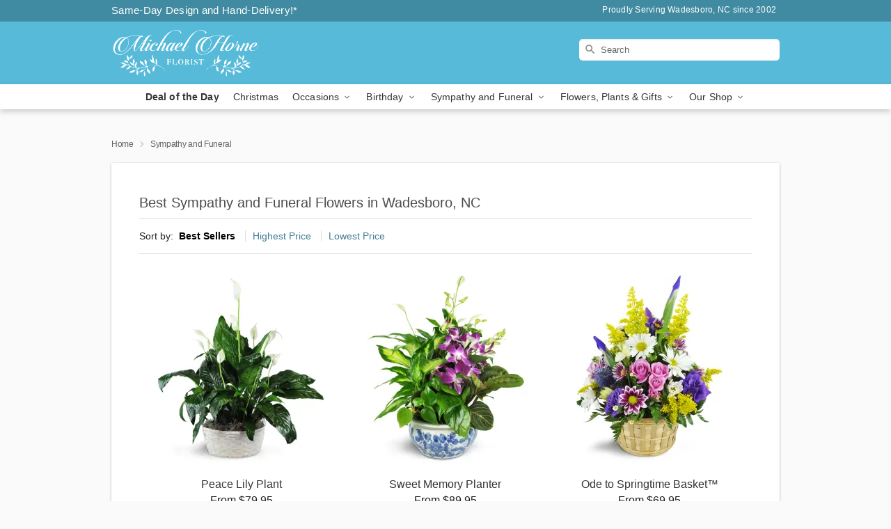

--- FILE ---
content_type: text/html; charset=UTF-8
request_url: https://www.wadesboroflowers.com/sympathy-and-funeral
body_size: 24637
content:
<!DOCTYPE html>
<html lang="en">

<head>
  <meta charset="UTF-8">
<meta name="msvalidate.01" content="" />
<meta name="verify-v1" content="" />
<meta name="google-site-verification" content="" />
<meta name="y_key" content="" />
<meta http-equiv="X-UA-Compatible" content="IE=edge" />
<meta http-equiv="Cache-Control" content="max-age=86400" />
<meta name="description" content="Order sympathy flower delivery from Michael Horne Florist in Wadesboro, NC. Same-day delivery for funeral flowers in Wadesboro." />
<meta id="viewport" name="viewport" content="width=device-width, initial-scale=1">
<meta http-equiv="Content-Language" content="en-us" />  <link rel="preconnect" href="https://www.lovingly.com/" crossorigin> <link rel="dns-prefetch" href="https://www.lovingly.com/"><link rel="preconnect" href="https://res.cloudinary.com/" crossorigin> <link rel="dns-prefetch" href="https://res.cloudinary.com/"><link rel="preconnect" href="https://www.google.com/" crossorigin> <link rel="dns-prefetch" href="https://www.google.com/"><link rel="preconnect" href="https://fonts.gstatic.com/" crossorigin> <link rel="dns-prefetch" href="https://fonts.gstatic.com/"><link rel="preconnect" href="https://maps.google.com/" crossorigin> <link rel="dns-prefetch" href="https://maps.google.com/"><link rel="preconnect" href="https://ajax.googleapis.com/" crossorigin> <link rel="dns-prefetch" href="https://ajax.googleapis.com/"><link rel="preconnect" href="https://fonts.gstatic.com/" crossorigin> <link rel="dns-prefetch" href="https://fonts.gstatic.com/">
  
  <meta property="og:url" content="https://www.wadesboroflowers.com/sympathy-and-funeral" />
<meta property="og:type" content="website" />
<meta property="og:title" content="All Sympathy &amp;amp; Funeral Flowers in Wadesboro, NC - Michael Horne Florist" />
<meta property="og:description" content="Order sympathy flower delivery from Michael Horne Florist in Wadesboro, NC. Same-day delivery for funeral flowers in Wadesboro." />
 
<meta property="og:image" content="http://res.cloudinary.com/ufn/image/upload/f_auto,q_auto,fl_progressive,w_375,h_264/Christmas-HolidayMagic-GreenRedandWhite_h-120_size-375_lang-EN_rvjxps" />

<meta property="og:image:secure_url" content="https://res.cloudinary.com/ufn/image/upload/f_auto,q_auto,fl_progressive,w_375,h_264/Christmas-HolidayMagic-GreenRedandWhite_h-120_size-375_lang-EN_rvjxps" />


<!-- Twitter cards -->

<meta name="twitter:card" content="summary_large_image">
<meta name="twitter:site" content="https://www.wadesboroflowers.com/sympathy-and-funeral">
<meta name="twitter:creator" content="">
<meta name="twitter:title" content="All Sympathy &amp; Funeral Flowers in Wadesboro, NC - Michael Horne Florist">
<meta name="twitter:description" content="Order sympathy flower delivery from Michael Horne Florist in Wadesboro, NC. Same-day delivery for funeral flowers in Wadesboro.">
<meta name="twitter:image" content="Christmas-HolidayMagic-GreenRedandWhite_h-120_size-375_lang-EN_rvjxpsChristmas-HolidayMagic-GreenRedandWhite_h-120_size-375_lang-EN_rvjxps">
  
    <link rel="canonical" href="https://www.wadesboroflowers.com/sympathy-and-funeral" />

  <!-- secure Fav and touch icons -->
<link rel="apple-touch-icon" sizes="57x57" href="https://res.cloudinary.com/ufn/image/upload/c_pad,h_57,w_57,fl_progressive,f_auto,q_auto/v1654277644/lovingly-logos/lovingly-favicon.ico">
<link rel="apple-touch-icon" sizes="114x114" href="https://res.cloudinary.com/ufn/image/upload/c_pad,h_114,w_114,fl_progressive,f_auto,q_auto/v1654277644/lovingly-logos/lovingly-favicon.ico">
<link rel="apple-touch-icon" sizes="72x72" href="https://res.cloudinary.com/ufn/image/upload/c_pad,h_72,w_72,fl_progressive,f_auto,q_auto/v1654277644/lovingly-logos/lovingly-favicon.ico">
<link rel="apple-touch-icon-precomposed" href="https://res.cloudinary.com/ufn/image/upload/c_pad,h_57,w_57,fl_progressive,f_auto,q_auto/v1654277644/lovingly-logos/lovingly-favicon.ico">
<link rel="shortcut icon" href="https://res.cloudinary.com/ufn/image/upload/c_scale,h_15,w_15,fl_progressive,f_auto,q_auto/v1654277644/lovingly-logos/lovingly-favicon.ico">

  <title>
    All Sympathy &amp; Funeral Flowers in Wadesboro, NC - Michael Horne Florist  </title>

    <script>
  window.storeCurrency = 'USD';
  </script>

    

<script>


var jsdata = {"gtm_code":"GTM-PTBBP8FF","site_identifier":"www.wadesboroflowers.com","site_ga4_id":"G-NSL05TF731"};

// Initialize the data layer with site identifier and optional GA4/AdWords IDs
window.dataLayer = window.dataLayer || [];
var dataLayerInit = {
  'site_identifier': jsdata.site_identifier
};

// Add GA4 ID if available
if (jsdata.site_ga4_id) {
  dataLayerInit['site_ga4_id'] = jsdata.site_ga4_id;
}

// Add AdWords conversion ID if available
if (jsdata.site_adwords_id) {
  dataLayerInit['site_adwords_id'] = jsdata.site_adwords_id;
}

window.dataLayer.push(dataLayerInit);

// Google Tag Manager
(function(w,d,s,l,i){w[l]=w[l]||[];w[l].push({'gtm.start':
new Date().getTime(),event:'gtm.js'});var f=d.getElementsByTagName(s)[0],
j=d.createElement(s),dl=l!='dataLayer'?'&l='+l:'';j.async=true;j.src=
'https://gtm.lovingly.com/gtm.js?id='+i+dl;f.parentNode.insertBefore(j,f);
})(window,document,'script','dataLayer',jsdata.gtm_code);
// End Google Tag Manager

</script>
  <link rel='stylesheet' href='/css/theme/gambit/gambit_category.css?v=1766005457'></link><link rel='preload' href='/css/theme/gambit/gambit_master.css?v=1766005457' as='style' onload='this.onload=null;this.rel="stylesheet"'></link><link rel='preload' href='/css/theme/gambit/gambit_skin_solid_sky.css?v=1708715381' as='style' onload='this.onload=null;this.rel="stylesheet"'></link>
  
    <script type="application/ld+json">
{
    "@context": "https://schema.org",
    "@type": "Florist",
    "@id": "https://www.wadesboroflowers.com#business",
    "name": "Michael Horne Florist",
    "url": "https://www.wadesboroflowers.com",
    "description": "Order sympathy flower delivery from Michael Horne Florist in Wadesboro, NC. Same-day delivery for funeral flowers in Wadesboro.",
    "logo": "https://res.cloudinary.com/ufn/image/upload/f_auto,q_auto,fl_progressive,w_214,h_70/v1534968073/1534968073281_2.svg",
    "image": [
        "https://res.cloudinary.com/ufn/image/upload/v1487123135/thor_splash/spring/Spring_Mobile.jpg"
    ],
    "priceRange": "$$",
    "telephone": "+17046944000",
    "email": "wecare@wadesboroflowers.com",
    "currenciesAccepted": "USD",
    "acceptedPaymentMethod": [
        "Cash",
        "CreditCard"
    ],
    "foundingDate": "2002",
    "address": {
        "@type": "PostalAddress",
        "streetAddress": "312 Camden Rd",
        "addressLocality": "Wadesboro",
        "addressRegion": "NC",
        "postalCode": "28170",
        "addressCountry": "US"
    },
    "geo": {
        "@type": "GeoCoordinates",
        "latitude": 34.963245,
        "longitude": -80.079356
    },
    "hasMap": "https://www.google.com/maps/dir/?api=1\u0026destination=34.96324500,-80.07935600\u0026travelmode=driving",
    "sameAs": [
        "https://g.page/r/CQroW7yhJJBkEAg/review",
        "https://www.facebook.com/Michael-Horne-Florist-and-Gifts-143413315701528/",
        "https://g.page/r/CQroW7yhJJBkEAE"
    ],
    "contactPoint": {
        "@type": "ContactPoint",
        "contactType": "customer service",
        "telephone": "+17046944000",
        "email": "wecare@wadesboroflowers.com",
        "areaServed": "Wadesboro NC",
        "availableLanguage": [
            "English"
        ]
    },
    "areaServed": {
        "@type": "AdministrativeArea",
        "name": "Wadesboro, NC"
    },
    "makesOffer": [
        {
            "@type": "Offer",
            "name": "Florist\u0027s Choice Daily Deal",
            "price": "44.95",
            "priceCurrency": "USD",
            "availability": "https://schema.org/InStock",
            "url": "https://www.wadesboroflowers.com/flowers/florists-choice-daily-deal"
        },
        {
            "@type": "Offer",
            "name": "Same-Day Flower Delivery Service",
            "price": "0.00",
            "priceCurrency": "USD",
            "availability": "https://schema.org/InStock",
            "url": "https://www.wadesboroflowers.com/delivery-policy"
        }
    ]
}
</script>

  
</head>

<body class="body
       is-gray-background        solid-skin">
    
<!-- Google Tag Manager (noscript) -->
<noscript><iframe src="https://gtm.lovingly.com/ns.html?id=GTM-PTBBP8FF"
height="0" width="0" style="display:none;visibility:hidden"></iframe></noscript>
<!-- End Google Tag Manager (noscript) -->

  <a class="main-content-link" href="#maincontent">Skip to main content</a>

  <div id="covidModal" role="dialog" aria-label="Covid-19 Modal" class="reveal-modal animated medium covid-modal" data-reveal>

  <p>For our<strong> freshest, most beautiful blooms, please shop our <a href="/flowers/florists-choice-daily-deal" title="Deal of the Day">Florist’s Choice</a> options,</strong> as we may be experiencing
      delays in receiving shipments of certain flower types.
  </p>

  <p>Please note that for all other orders, we may need to replace stems so we can deliver the freshest bouquet possible, and we may have to use a different vase.</p>

  <p>We promise to always deliver a  <strong>fresh, beautiful, and completely one-of-a-kind gift</strong> of the same or greater value as what you selected.<p>

  <p>Deliveries may also be impacted by COVID-19 restrictions. Rest assured that we are taking all recommended precautions to ensure customer satisfaction and safety.
    <br>
    <br>
    Delivery impacts may include:</p>
  <ul>
    <li>Restricted deliveries to hospitals or nursing homes </li>
    <li>Restricted deliveries to office buildings </li>
    <li>Restricted access to certain regional areas</li>
  </ul>

  <p>In addition, we may be using “no contact” delivery procedures. After confirming that the
    recipient is available to accept, their gift will be left at the door and the delivery driver will step back a
    safe distance to ensure they receive their gift.</p>

  <p>Please see our <a href="/about-us" aria-label="About Us">About Us</a> page for more details. We appreciate
        your understanding and support!</p>

  <a class="close-reveal-modal" aria-label="Close Covid-19 modal" tabindex="0" role="button">&#215;</a>

</div>

<div id="deliveryLaterModal" role="dialog" aria-label="Delivery Later Modal" aria-modal="true" class="reveal-modal animated medium covid-modal delivery-later-modal" data-reveal>

  <img class="delivery-later-modal__logo b-lazy" src="[data-uri]" data-src="https://res.cloudinary.com/ufn/image/upload/v1586371085/gift-now-logo_xqjmjz.svg" alt="Gift Now, Deliver Later logo">

  <div id="delivery-later-title" class="delivery-later-modal-title">Gift Now, Deliver Later</div>

  <p class="delivery-later-modal-subtitle">With <strong>Gift Now, Deliver Later</strong>, you'll send smiles twice! Here's how:</p>
  <img class="delivery-later-modal__small-image b-lazy" src="[data-uri]" data-src="https://res.cloudinary.com/ufn/image/upload/v1675263741/gift-card_yjh09i.svg" alt="Gift Card Logo">
  <p class="delivery-later-modal__instructions-copy">SMILE 1
  </p>
  <p>When you complete your purchase, your lucky recipient will instantly receive a surprise email that includes your card message and a picture of the flowers you chose.</p>
  <img class="delivery-later-modal__small-image b-lazy" src="[data-uri]" data-src="https://res.cloudinary.com/ufn/image/upload/v1675263852/Flowers_gsren6.svg" alt="Flowers logo">
  <p class="delivery-later-modal__instructions-copy">SMILE 2</p>

  <p>As soon as possible (usually within two weeks), we'll contact your recipient to schedule delivery of their gorgeous floral gift. Trust us, it'll be worth the wait! </p>

  <a class="close-reveal-modal" aria-label="Close Gift Now, Deliver Later modal" tabindex="0" role="button">&#215;</a>

</div>

<div id="alcoholModal" role="dialog" aria-label="Alcohol Modal" aria-modal="true" class="reveal-modal animated medium covid-modal" data-reveal>

  <p id="alcohol-modal-title"><strong>Wine for every occasion</strong></p>

  <p>We offer a wide-selection of premium wines to perfectly pair with your floral gift.</p>

  <p>Ordering a bottle (or two!) from our site is easy. Just make sure that:</p>
  <ul>
    <li>You're 21 or older</li>
    <li>The person picking up or receiving the delivery is 21 or older</li>
  </ul>

  <a class="close-reveal-modal" aria-label="Close alcohol modal" tabindex="0" role="button">&#215;</a>

</div>      <!-- Hidden trigger link for the modal -->
    <a href="#" data-reveal-id="coupon-modal" style="display: none;">Open Coupon Details</a>

    <div id="coupon-modal" class="reveal-modal animated small" data-reveal role="dialog" aria-label="coupon-modal-title" aria-modal="true">
        <div class="coupon-modal-content">
            <div class="coupon-modal-close">
                <div class="close-icon">
                    <a class="close-reveal-modal" aria-label="Close modal" tabindex="0" role="button">&#215;</a>
                </div>
            </div>
            <div class="coupon-modal-text">
                <p id="coupon-modal-title" class="banner-modal-content"></p>
            </div>
        </div>
    </div>

    <script>
        window.couponData = [];
    </script>

 
  
  
    <header id="stickyHeader">
            <div class="header__top-banner theme__background-color--dark">
        <div class="row">

          <div class="sticky__content">

            <!-- Sticky content -->
            <div class="sticky__store-name">
              <a class="JSVAR__lovingly-exclusive-override-slug" href="/" title="Michael Horne Florist - Wadesboro Flower Delivery" notranslate>
                Michael Horne Florist              </a>
            </div>
            <div class="sticky__assurance">100% Florist-Designed and Hand-Delivered!</div>

          </div>

          <div class="header__text-container">
            <!-- Non-sticky content -->
            <div class="header__established">
              <a class="JSVAR__lovingly-exclusive-override-slug" href="/delivery-policy#:~:text=Same%20Day%20Delivery,-%3A" aria-label="Delivery Policy" title="Same-Day Design and Hand-Delivery!" target="_blank">
                Same-Day Design and Hand-Delivery!*
              </a>
            </div>

            <div class="header__phone-address">
                              <span id="proudly_serving" style="margin-right: 5px;"> 
                  Proudly Serving Wadesboro, NC                  since 2002                </span>
                          </div>
          </div>

        </div>

      </div>

      <div class="header__solid-skin-container">

        <div class="row header__container">

          <div class="header">

            <!-- Left column -->
<div class="hide-for-small header__logo-container ieLogoContainer">

  <div>

    <a href="/" aria-label="Michael Horne Florist" class="JSVAR__lovingly-exclusive-override-slug header__logo-image-container header__logo-text" id="fittext1" title="Michael Horne Florist - Wadesboro Flower Delivery">

      <figure><img loading="eager" alt="Flower delivery in Wadesboro NC image" src="https://res.cloudinary.com/ufn/image/upload/c_pad,f_auto,q_auto,fl_progressive/1534968073281_2" /><figcaption>Michael Horne Florist - Flower Delivery in Wadesboro, NC</figcaption></figure>
    </a>
  </div>

</div>
            <!-- Center column -->
<div class="hide-for-small free-delivery__container free-delivery__white">

  
    &nbsp;
  
</div>

            <!-- Right column -->
            <div class="hide-for-small header__right-column logo_vert_align header__no-free-delivery">

              <!-- Search Bar -->
<div class="search__container search__container--dark-skin">
  
  <form action="/categories/searchProds" role="search" class="search-form" id="search-form-desktop" method="get" accept-charset="utf-8">
  <input name="sr" class="search-field search-input left" aria-label="Search" placeholder="Search" id="search-input-gambit-desktop" type="text"/>
  <input type="hidden" name="s_en" id="search-endesktop"/>
  <input class="hide" aria-hidden="1" type="submit" value="Submit Search Form"/>
  <label class="placeholder-label" id="search-placeholder-fallback-desktop">Search</label>

</form>
</div><!--/search__container-->

            </div>

          </div>

        </div>

      </div>

      <!-- NAVIGATION -->
      
<section class="mobile-navigation-bar" id="mobile-navigation-bar">
  <div class="mobile-navigation-bar__toggle hide-mobile-nav">
    <div id="toggle-nav" class="hamburger hamburger--squeeze js-hamburger">
      <div class="hamburger-box">
        <div class="hamburger-inner"></div>
      </div>
    </div>
  </div>
  <div class="mobile-navigation-bar__name hide-mobile-nav">
    <a class="JSVAR__lovingly-exclusive-override-slug" title="Michael Horne Florist" href="/">
      Michael Horne Florist    </a>
  </div>
  <div class="mobile-navigation-bar__right-section hide-mobile-nav">
    <button id="searchIcon" type="submit" alt="Open search input">
    <img width="19" height="19" alt="search glass icon"
        src="https://res.cloudinary.com/ufn/image/upload/w_19,h_19,f_auto,q_auto/v1472224554/storefront_assets/search.png" />
</button>
    <!-- Back button : id backNext -->
<div class="back-next-button__container" id="backNext">
    <button type="button" role="button"  class="back-next-button" id="navBackButton">
        <img height="auto" src="https://res.cloudinary.com/ufn/image/upload/v1570470309/arrow_upward-24px_gjozgt.svg"
            alt="Back arrow" />
    </button>
</div>  </div>

  <div id="mobileSearchContainer" class="search-form__container hide-mobile-nav">
    <!-- Search Bar -->
<div class="search__container search__container--dark-skin">
  
  <form action="/categories/searchProds" role="search" class="search-form" id="search-form-mobile" method="get" accept-charset="utf-8">
  <input name="sr" class="search-field search-input left" aria-label="Search" placeholder="Search" id="search-input-gambit-mobile" type="text"/>
  <input type="hidden" name="s_en" id="search-enmobile"/>
  <input class="hide" aria-hidden="1" type="submit" value="Submit Search Form"/>
  <label class="placeholder-label" id="search-placeholder-fallback-mobile">Search</label>

</form>
</div><!--/search__container-->
  </div>

  <div class="mobile-navigation__side-list hide-mobile-nav" id="mobile-nav-sidebar">
    <ul>
      <li class="sr-only">Nav Menu</li>
    </ul>
  </div>

  <div role="navigation" id="mobile-nav-content" class="mobile-navigation__main-list hide-mobile-nav">
    <ul>
      <!-- DEAL OF THE DAY -->
      <li class="mobile-navigation__list-item promoted-product-link">
        <a href="/flowers/florists-choice-daily-deal" title="View Deal of the Day Product" class="mobile-navigation__deal-link JSVAR__lovingly-exclusive-override-slug" aria-label="Deal of the Day">Deal of the Day</a>      </li>

      <!-- FEATURED CATEGORY -->
                      <li class="mobile-navigation__list-item">
          <a href="/christmas" class="">Christmas</a>        </li>
      
            
      <li class="mobile-navigation__list-item mobile-navigation__has-dropdown">
        <button type="button" role="button" aria-haspopup="true" aria-expanded="false" class="mobile-navigation__dropdown-button"
          data-ul="occasions">Occasions          <svg role="presentation" class="right-carat" xmlns="http://www.w3.org/2000/svg" width="24" height="24" viewBox="0 0 24 24">
            <path data-name="Path 731" d="M8.59,16.59,13.17,12,8.59,7.41,10,6l6,6-6,6Z" fill="#000" ></path>
            <path data-name="Path 732" d="M0,0H24V24H0Z" fill="none" ></path>
          </svg>
        </button>
        <ul id="occasions">
          
<ul class="navigation__dropdown-list split-column"><li><a href="/christmas" title="Visit the Christmas category" class="">Christmas</a></li><li><a href="/hanukkah" title="Visit the Hanukkah category" class="">Hanukkah</a></li><li><a href="/winter" title="Visit the Winter category" class="">Winter</a></li><li><a href="/birthday" title="Visit the Birthday category" class="">Birthday</a></li><li><a href="/sympathy-and-funeral" title="Visit the Sympathy and Funeral category" class="">Sympathy and Funeral</a></li><li><a href="/any-occasion" title="Visit the Any Occasion category" class="">Any Occasion</a></li><li><a href="/love-and-romance" title="Visit the Love and Romance category" class="">Love and Romance</a></li><li><a href="/thinking-of-you" title="Visit the Thinking of You category" class="">Thinking of You</a></li><li><a href="/im-sorry-flowers" title="Visit the I'm Sorry Flowers category" class="">I'm Sorry Flowers</a></li><li><a href="/new-baby" title="Visit the New Baby category" class="">New Baby</a></li><li><a href="/get-well" title="Visit the Get Well category" class="">Get Well</a></li><li><a href="/anniversary" title="Visit the Anniversary category" class="">Anniversary</a></li><li><a href="/just-because" title="Visit the Just Because category" class="">Just Because</a></li><li><a href="/thank-you" title="Visit the Thank You category" class="">Thank You</a></li><li><a href="/congratulations" title="Visit the Congratulations category" class="">Congratulations</a></li><li><a href="/business-gifting" title="Visit the Business Gifting category" class="">Business Gifting</a></li></ul>
        </ul>
      </li>
            
      <li class="mobile-navigation__list-item mobile-navigation__has-dropdown">
        <button type="button" role="button" aria-haspopup="true" aria-expanded="false" class="mobile-navigation__dropdown-button"
          data-ul="birthday">Birthday          <svg role="presentation" class="right-carat" xmlns="http://www.w3.org/2000/svg" width="24" height="24" viewBox="0 0 24 24">
            <path data-name="Path 731" d="M8.59,16.59,13.17,12,8.59,7.41,10,6l6,6-6,6Z" fill="#000" ></path>
            <path data-name="Path 732" d="M0,0H24V24H0Z" fill="none" ></path>
          </svg>
        </button>
        <ul id="birthday">
          
<ul class="navigation__dropdown-list "><li><a href="/birthday" title="Visit the All Birthday category" class="">All Birthday</a></li><li><a href="/birthday-for-friend" title="Visit the Birthday for Friend category" class="">Birthday for Friend</a></li><li><a href="/birthday-for-her" title="Visit the Birthday for Her category" class="">Birthday for Her</a></li><li><a href="/birthday-for-mom" title="Visit the Birthday for Mom category" class="">Birthday for Mom</a></li><li><a href="/birthday-for-colleague" title="Visit the Birthday for Colleague category" class="">Birthday for Colleague</a></li><li><a href="/birthday-gift-baskets" title="Visit the Birthday Gift Baskets category" class="">Birthday Gift Baskets</a></li><li><a href="/birthday-for-him" title="Visit the Birthday for Him category" class="">Birthday for Him</a></li></ul>
        </ul>
      </li>
            
      <li class="mobile-navigation__list-item mobile-navigation__has-dropdown">
        <button type="button" role="button" aria-haspopup="true" aria-expanded="false" class="mobile-navigation__dropdown-button"
          data-ul="sympathy_and_funeral">Sympathy and Funeral          <svg role="presentation" class="right-carat" xmlns="http://www.w3.org/2000/svg" width="24" height="24" viewBox="0 0 24 24">
            <path data-name="Path 731" d="M8.59,16.59,13.17,12,8.59,7.41,10,6l6,6-6,6Z" fill="#000" ></path>
            <path data-name="Path 732" d="M0,0H24V24H0Z" fill="none" ></path>
          </svg>
        </button>
        <ul id="sympathy_and_funeral">
          
<ul class="navigation__dropdown-list split-column"><li><a href="/sympathy-and-funeral" title="Visit the All Sympathy and Funeral category" class="">All Sympathy and Funeral</a></li><li><a href="/funeral-sprays-and-wreaths" title="Visit the Funeral Sprays and Wreaths category" class="">Funeral Sprays and Wreaths</a></li><li><a href="/funeral-service-flowers" title="Visit the Funeral Service Flowers category" class="">Funeral Service Flowers</a></li><li><a href="/sympathy-for-home-or-office" title="Visit the Sympathy for Home or Office category" class="">Sympathy for Home or Office</a></li><li><a href="/sympathy-plants" title="Visit the Sympathy Plants category" class="">Sympathy Plants</a></li><li><a href="/loss-of-a-pet" title="Visit the Loss of a Pet category" class="">Loss of a Pet</a></li></ul>
        </ul>
      </li>
            
      <li class="mobile-navigation__list-item mobile-navigation__has-dropdown">
        <button type="button" role="button" aria-haspopup="true" aria-expanded="false" class="mobile-navigation__dropdown-button"
          data-ul="flowers__plants___gifts">Flowers, Plants & Gifts          <svg role="presentation" class="right-carat" xmlns="http://www.w3.org/2000/svg" width="24" height="24" viewBox="0 0 24 24">
            <path data-name="Path 731" d="M8.59,16.59,13.17,12,8.59,7.41,10,6l6,6-6,6Z" fill="#000" ></path>
            <path data-name="Path 732" d="M0,0H24V24H0Z" fill="none" ></path>
          </svg>
        </button>
        <ul id="flowers__plants___gifts">
          
<ul class="navigation__dropdown-list triple-column"><li class="navigation__subnav-list"><div class="navigation__dropdown-title">Flower Type</div><ul class="navigation__dropdown-list"><li><a href="/tulips" title="Visit the Tulips category" class="">Tulips</a></li><li><a href="/sunflowers" title="Visit the Sunflowers category" class="">Sunflowers</a></li><li><a href="/orchids" title="Visit the Orchids category" class="">Orchids</a></li><li><a href="/lilies" title="Visit the Lilies category" class="">Lilies</a></li><li><a href="/roses" title="Visit the Roses category" class="">Roses</a></li></ul></li><li class="navigation__subnav-list"><div class="navigation__dropdown-title">Plants</div><ul class="navigation__dropdown-list"><li><a href="/green-plants" title="Visit the Green Plants category" class="">Green Plants</a></li><li><a href="/blooming-plants" title="Visit the Blooming Plants category" class="">Blooming Plants</a></li></ul></li><li class="navigation__subnav-list"><div class="navigation__dropdown-title">Color</div><ul class="navigation__dropdown-list"><li><a href="/purple" title="Visit the Purple category" class="">Purple</a></li><li><a href="/pink" title="Visit the Pink category" class="">Pink</a></li><li><a href="/mixed" title="Visit the Mixed category" class="">Mixed</a></li><li><a href="/yellow" title="Visit the Yellow category" class="">Yellow</a></li><li><a href="/white" title="Visit the White category" class="">White</a></li><li><a href="/green" title="Visit the Green category" class="">Green</a></li><li><a href="/orange" title="Visit the Orange category" class="">Orange</a></li><li><a href="/red" title="Visit the Red category" class="">Red</a></li><li><a href="/blue" title="Visit the Blue category" class="">Blue</a></li></ul></li><li class="navigation__subnav-list"><div class="navigation__dropdown-title">Collections</div><ul class="navigation__dropdown-list"><li><a href="/premium-collection" title="Visit the Premium Collection category" class="">Premium Collection</a></li><li><a href="/gift-baskets" title="Visit the Gift Baskets category" class="">Gift Baskets</a></li><li><a href="/modern" title="Visit the Modern category" class="">Modern</a></li></ul></li><li class="navigation__subnav-list"><div class="navigation__dropdown-title">By Price</div><ul class="navigation__dropdown-list"><li><a href="/flowers-under-50" title="Visit the Flowers Under $50 category" class="">Flowers Under $50</a></li><li><a href="/flowers-50-to-60" title="Visit the Flowers $50 to $60 category" class="">Flowers $50 to $60</a></li><li><a href="/flowers-60-to-80" title="Visit the Flowers $60 to $80 category" class="">Flowers $60 to $80</a></li><li><a href="/flowers-over-80" title="Visit the Flowers Over $80 category" class="">Flowers Over $80</a></li></ul></li></ul>
        </ul>
      </li>
      
      <li class="mobile-navigation__list-item mobile-navigation__has-dropdown">
        <button type="button" role="button" aria-haspopup="true" aria-expanded="false" data-ul="our-shop" class="mobile-navigation__dropdown-button" title="Learn more about our shop">
          OUR SHOP
          <svg role="presentation" class="right-carat" xmlns="http://www.w3.org/2000/svg" width="24" height="24" viewBox="0 0 24 24">
            <path id="Path_731" data-name="Path 731" d="M8.59,16.59,13.17,12,8.59,7.41,10,6l6,6-6,6Z" fill="#000" />
            <path id="Path_732" data-name="Path 732" d="M0,0H24V24H0Z" fill="none" />
          </svg>
        </button>
        <ul id="our-shop">
          <li><a title="Visit Delivery Policy" href="/delivery-policy">Delivery Policy</a></li>          <li>
            <a href="/about-us">About Us</a>          </li>
          
                    
        </ul>
      </li>

    </ul>
  </div>

  <!-- Mobile View -->
<div role="timer" class="countdown-timer__mobile show-for-small hide-force" id="countdownTimerv2ContainerMobile">
      <div class="inner">

      <strong>
                <span id="deliveryDayTextMobile"></span>
      </strong>

      <div class="right-side-timer">
        <span class="small">&nbsp;Ends in:&nbsp;</span>
        <div id="countdownTimerv2Mobile" class="timer-mobile" notranslate></div>
      </div>
    </div>

    </div>
</section>
<nav role="navigation" class="navigation "
  id="topbar">
  <ul class="navigation__main-list">

    <!-- DEAL OF THE DAY -->
    <li class="navigation__main-link no-dropdown promoted-product-link">
      <strong>
        <a href="/flowers/florists-choice-daily-deal" title="View Deal of the Day Product" class="navigation__main-link-item JSVAR__lovingly-exclusive-override-slug" aria-label="Deal of the Day">Deal of the Day</a>      </strong>
    </li>

    <!-- FEATURED CATEGORY -->
                  <li class="navigation__main-link no-dropdown">
          <a href="/christmas" class="navigation__main-link-item ">Christmas</a>        </li>
    
          
      <!-- Inject Sympathy Funeral category into this place -->
                                  <!-- <li class="navigation__main-link no-dropdown"> -->
                      <!-- </li> -->
              
      <li class="navigation__main-link navigation__has-dropdown">
        <button type="button" role="button" aria-haspopup="true" aria-expanded="false" class="navigation__main-link-item">Occasions <img
            class="b-lazy carat" src=[data-uri]
            data-src="https://res.cloudinary.com/ufn/image/upload/v1571166165/down-carat_lpniwv"
            alt="Dropdown down carat" /></button>
        <div class="navigation__dropdown">
          <div class="navigation__dropdown-content">
            <div class="navigation__dropdown-list-wrapper">
              <div class="navigation__dropdown-title">Occasions</div>
              
<ul class="navigation__dropdown-list split-column"><li><a href="/christmas" title="Visit the Christmas category" class="">Christmas</a></li><li><a href="/hanukkah" title="Visit the Hanukkah category" class="">Hanukkah</a></li><li><a href="/winter" title="Visit the Winter category" class="">Winter</a></li><li><a href="/birthday" title="Visit the Birthday category" class="">Birthday</a></li><li><a href="/sympathy-and-funeral" title="Visit the Sympathy and Funeral category" class="">Sympathy and Funeral</a></li><li><a href="/any-occasion" title="Visit the Any Occasion category" class="">Any Occasion</a></li><li><a href="/love-and-romance" title="Visit the Love and Romance category" class="">Love and Romance</a></li><li><a href="/thinking-of-you" title="Visit the Thinking of You category" class="">Thinking of You</a></li><li><a href="/im-sorry-flowers" title="Visit the I'm Sorry Flowers category" class="">I'm Sorry Flowers</a></li><li><a href="/new-baby" title="Visit the New Baby category" class="">New Baby</a></li><li><a href="/get-well" title="Visit the Get Well category" class="">Get Well</a></li><li><a href="/anniversary" title="Visit the Anniversary category" class="">Anniversary</a></li><li><a href="/just-because" title="Visit the Just Because category" class="">Just Because</a></li><li><a href="/thank-you" title="Visit the Thank You category" class="">Thank You</a></li><li><a href="/congratulations" title="Visit the Congratulations category" class="">Congratulations</a></li><li><a href="/business-gifting" title="Visit the Business Gifting category" class="">Business Gifting</a></li></ul>            </div>
            <div class="navigation__dropdown-divider"></div>
            <div class="navigation__dropdown-promo">
              <a href="/flowers/florists-choice-daily-deal" class="navigation__dropdown-promo-link" aria-label="Deal of the Day"><img alt="Your expert designer will create a unique hand-crafted arrangement." width="304" height="140" src="https://res.cloudinary.com/ufn/image/upload/f_auto,q_auto,fl_progressive,w_304,h_140/Covid-Desktop-Nav-Banner_ynp9ab"></a>            </div>
          </div>
        </div>
      </li>
          
      <!-- Inject Sympathy Funeral category into this place -->
                                  <!-- <li class="navigation__main-link no-dropdown"> -->
                      <!-- </li> -->
              
      <li class="navigation__main-link navigation__has-dropdown">
        <button type="button" role="button" aria-haspopup="true" aria-expanded="false" class="navigation__main-link-item">Birthday <img
            class="b-lazy carat" src=[data-uri]
            data-src="https://res.cloudinary.com/ufn/image/upload/v1571166165/down-carat_lpniwv"
            alt="Dropdown down carat" /></button>
        <div class="navigation__dropdown">
          <div class="navigation__dropdown-content">
            <div class="navigation__dropdown-list-wrapper">
              <div class="navigation__dropdown-title">Birthday</div>
              
<ul class="navigation__dropdown-list split-column"><li><a href="/birthday" title="Visit the All Birthday category" class="">All Birthday</a></li><li><a href="/birthday-for-friend" title="Visit the Birthday for Friend category" class="">Birthday for Friend</a></li><li><a href="/birthday-for-her" title="Visit the Birthday for Her category" class="">Birthday for Her</a></li><li><a href="/birthday-for-mom" title="Visit the Birthday for Mom category" class="">Birthday for Mom</a></li><li><a href="/birthday-for-colleague" title="Visit the Birthday for Colleague category" class="">Birthday for Colleague</a></li><li><a href="/birthday-gift-baskets" title="Visit the Birthday Gift Baskets category" class="">Birthday Gift Baskets</a></li><li><a href="/birthday-for-him" title="Visit the Birthday for Him category" class="">Birthday for Him</a></li></ul>            </div>
            <div class="navigation__dropdown-divider"></div>
            <div class="navigation__dropdown-promo">
              <a href="/flowers/florists-choice-daily-deal" class="navigation__dropdown-promo-link" aria-label="Deal of the Day"><img alt="Your expert designer will create a unique hand-crafted arrangement." width="304" height="140" src="https://res.cloudinary.com/ufn/image/upload/f_auto,q_auto,fl_progressive,w_304,h_140/Covid-Desktop-Nav-Banner_ynp9ab"></a>            </div>
          </div>
        </div>
      </li>
          
      <!-- Inject Sympathy Funeral category into this place -->
                                  <!-- <li class="navigation__main-link no-dropdown"> -->
                      <!-- </li> -->
              
      <li class="navigation__main-link navigation__has-dropdown">
        <button type="button" role="button" aria-haspopup="true" aria-expanded="false" class="navigation__main-link-item">Sympathy and Funeral <img
            class="b-lazy carat" src=[data-uri]
            data-src="https://res.cloudinary.com/ufn/image/upload/v1571166165/down-carat_lpniwv"
            alt="Dropdown down carat" /></button>
        <div class="navigation__dropdown">
          <div class="navigation__dropdown-content">
            <div class="navigation__dropdown-list-wrapper">
              <div class="navigation__dropdown-title">Sympathy and Funeral</div>
              
<ul class="navigation__dropdown-list split-column"><li><a href="/sympathy-and-funeral" title="Visit the All Sympathy and Funeral category" class="">All Sympathy and Funeral</a></li><li><a href="/funeral-sprays-and-wreaths" title="Visit the Funeral Sprays and Wreaths category" class="">Funeral Sprays and Wreaths</a></li><li><a href="/funeral-service-flowers" title="Visit the Funeral Service Flowers category" class="">Funeral Service Flowers</a></li><li><a href="/sympathy-for-home-or-office" title="Visit the Sympathy for Home or Office category" class="">Sympathy for Home or Office</a></li><li><a href="/sympathy-plants" title="Visit the Sympathy Plants category" class="">Sympathy Plants</a></li><li><a href="/loss-of-a-pet" title="Visit the Loss of a Pet category" class="">Loss of a Pet</a></li></ul>            </div>
            <div class="navigation__dropdown-divider"></div>
            <div class="navigation__dropdown-promo">
              <a href="/flowers/florists-choice-daily-deal" class="navigation__dropdown-promo-link" aria-label="Deal of the Day"><img alt="Your expert designer will create a unique hand-crafted arrangement." width="304" height="140" src="https://res.cloudinary.com/ufn/image/upload/f_auto,q_auto,fl_progressive,w_304,h_140/Covid-Desktop-Nav-Banner_ynp9ab"></a>            </div>
          </div>
        </div>
      </li>
          
      <!-- Inject Sympathy Funeral category into this place -->
                                  <!-- <li class="navigation__main-link no-dropdown"> -->
                      <!-- </li> -->
              
      <li class="navigation__main-link navigation__has-dropdown">
        <button type="button" role="button" aria-haspopup="true" aria-expanded="false" class="navigation__main-link-item">Flowers, Plants & Gifts <img
            class="b-lazy carat" src=[data-uri]
            data-src="https://res.cloudinary.com/ufn/image/upload/v1571166165/down-carat_lpniwv"
            alt="Dropdown down carat" /></button>
        <div class="navigation__dropdown">
          <div class="navigation__dropdown-content">
            <div class="navigation__dropdown-list-wrapper">
              <div class="navigation__dropdown-title"></div>
              
<ul class="navigation__dropdown-list triple-column"><li class="navigation__subnav-list"><div class="navigation__dropdown-title">Flower Type</div><ul class="navigation__dropdown-list"><li><a href="/tulips" title="Visit the Tulips category" class="">Tulips</a></li><li><a href="/sunflowers" title="Visit the Sunflowers category" class="">Sunflowers</a></li><li><a href="/orchids" title="Visit the Orchids category" class="">Orchids</a></li><li><a href="/lilies" title="Visit the Lilies category" class="">Lilies</a></li><li><a href="/roses" title="Visit the Roses category" class="">Roses</a></li></ul></li><li class="navigation__subnav-list"><div class="navigation__dropdown-title">Plants</div><ul class="navigation__dropdown-list"><li><a href="/green-plants" title="Visit the Green Plants category" class="">Green Plants</a></li><li><a href="/blooming-plants" title="Visit the Blooming Plants category" class="">Blooming Plants</a></li></ul></li><li class="navigation__subnav-list"><div class="navigation__dropdown-title">Color</div><ul class="navigation__dropdown-list"><li><a href="/purple" title="Visit the Purple category" class="">Purple</a></li><li><a href="/pink" title="Visit the Pink category" class="">Pink</a></li><li><a href="/mixed" title="Visit the Mixed category" class="">Mixed</a></li><li><a href="/yellow" title="Visit the Yellow category" class="">Yellow</a></li><li><a href="/white" title="Visit the White category" class="">White</a></li><li><a href="/green" title="Visit the Green category" class="">Green</a></li><li><a href="/orange" title="Visit the Orange category" class="">Orange</a></li><li><a href="/red" title="Visit the Red category" class="">Red</a></li><li><a href="/blue" title="Visit the Blue category" class="">Blue</a></li></ul></li><li class="navigation__subnav-list"><div class="navigation__dropdown-title">Collections</div><ul class="navigation__dropdown-list"><li><a href="/premium-collection" title="Visit the Premium Collection category" class="">Premium Collection</a></li><li><a href="/gift-baskets" title="Visit the Gift Baskets category" class="">Gift Baskets</a></li><li><a href="/modern" title="Visit the Modern category" class="">Modern</a></li></ul></li><li class="navigation__subnav-list"><div class="navigation__dropdown-title">By Price</div><ul class="navigation__dropdown-list"><li><a href="/flowers-under-50" title="Visit the Flowers Under $50 category" class="">Flowers Under $50</a></li><li><a href="/flowers-50-to-60" title="Visit the Flowers $50 to $60 category" class="">Flowers $50 to $60</a></li><li><a href="/flowers-60-to-80" title="Visit the Flowers $60 to $80 category" class="">Flowers $60 to $80</a></li><li><a href="/flowers-over-80" title="Visit the Flowers Over $80 category" class="">Flowers Over $80</a></li></ul></li></ul>            </div>
            <div class="navigation__dropdown-divider"></div>
            <div class="navigation__dropdown-promo">
              <a href="/flowers/florists-choice-daily-deal" class="navigation__dropdown-promo-link" aria-label="Deal of the Day"><img alt="Your expert designer will create a unique hand-crafted arrangement." width="304" height="140" src="https://res.cloudinary.com/ufn/image/upload/f_auto,q_auto,fl_progressive,w_304,h_140/Covid-Desktop-Nav-Banner_ynp9ab"></a>            </div>
          </div>
        </div>
      </li>
    
    <li class="navigation__main-link navigation__has-dropdown navigation__cms-dropdown single-column">
      <button type="button" role="button" aria-haspopup="true" aria-expanded="false" class="navigation__main-link-item">Our Shop <img class="b-lazy carat"
          src=[data-uri]
          data-src="https://res.cloudinary.com/ufn/image/upload/v1571166165/down-carat_lpniwv"
          alt="Dropdown down carat" /></button>
      <div class="navigation__dropdown">
        <div class="navigation__dropdown-content ">
          <ul class="navigation__dropdown-list cms-column">
            <li>
              <a href="/about-us" title="About our shop">About Us</a>            </li>
            <li>
              <a href="/delivery-policy" aria-label="Delivery Policy">Delivery &amp; Substitution
                Policy</a>
            </li>
            <li>
              <a href="/flowers" aria-label="All Flowers & Gifts">All Flowers & Gifts</a>
            </li>
                      </ul>
          
          <div class="navigation__dropdown-divider"></div>
          <div class="navigation__dropdown-promo">
            <a href="/flowers/florists-choice-daily-deal" class="navigation__dropdown-promo-link" aria-label="Deal of the Day"><img alt="Your expert designer will create a unique hand-crafted arrangement." width="304" height="140" src="https://res.cloudinary.com/ufn/image/upload/f_auto,q_auto,fl_progressive,w_304,h_140/Covid-Desktop-Nav-Banner_ynp9ab"></a>          </div>
        </div>
      </div>
    </li>

  </ul>

</nav>
    </header>
    <!-- End solid header container -->

    <!-- Desktop Version -->
<div role="timer" class="countdown-timer hide-for-small hide-force" id="countdownTimerv2ContainerDesktop">
  <div class="countdown-timer__top-container" id="toggleBlock">
    <div class="timer-container">
      <div class="inner">
        <div class="text">
          <em>
            <span id="deliveryDayPreText"></span>
          </em> 
            <strong>
                        <span id="deliveryDayTextDesktop"></span>
            </strong>&nbsp;ends in:&nbsp;
        </div>
        <div class="timer" id="countdownTimerv2Desktop">

        </div>
      </div>
    </div>
    <div class="assurance-container">
      Why buy from us?&nbsp;
      <span class="toggle-icon__close" id="toggleIconClose">&#x25b2;</span>
      <span class="toggle-icon__open" id="toggleIconOpen">&#x25bc;</span>
    </div>
  </div>
  <div class="countdown-timer__satisfaction-container" id="satisfactionBottomContainer">
    <div class="row">
      <div class="column">
        <div class="section-block">
          <div class="poa__section"><div class="poa__attention">100%</div><div class="poa__secondary">SATISFACTION <br> GUARANTEE</div></div>
        </div>
      </div>
        <div class="column">
          <div class="section-block">
            <div class="poa__section">
              <div class="poa__attention">REAL</div>
              <div class="poa__secondary">WE ARE A REAL
                <br/>LOCAL FLORIST
              </div>
            </div>
          </div>
        </div>
      <div class="column">
        <div class="section-block">
          <div class="poa__section"><div class="poa__attention">100%</div><div class="poa__secondary">FLORIST DESIGNED <br> AND HAND DELIVERED</div></div>
        </div>
      </div>
    </div>
      </div>
</div>

    <!-- Start CONTENT-->
    <main id="maincontent"
      class=" ">
      <script src="/js/category-faq-min.js" defer></script><section class="row storefrontWrap">
  
<nav class="breadcrumbs" aria-label="Breadcrumb"><div class="breadcrumb-list"><span class="breadcrumb-item"><a href="/">Home</a></span><span class="breadcrumb-separator" aria-hidden="true"><svg xmlns="http://www.w3.org/2000/svg" width="16" height="16" viewBox="0 0 16 16" fill="none"><path d="M6.46979 4L5.52979 4.94L8.58312 8L5.52979 11.06L6.46979 12L10.4698 8L6.46979 4Z" fill="black" fill-opacity="0.24"/></svg></span><span class="breadcrumb-item breadcrumb-current" aria-current="page">Sympathy and Funeral</span></div></nav><script type="application/ld+json">{
    "@context": "https://schema.org",
    "@type": "BreadcrumbList",
    "itemListElement": [
        {
            "@type": "ListItem",
            "position": 1,
            "name": "Home",
            "item": "https://www.wadesboroflowers.com/"
        },
        {
            "@type": "ListItem",
            "position": 2,
            "name": "Sympathy and Funeral"
        }
    ]
}</script>  <div class="pageContent full-wrap-card no-margin__bottom">
    <!-- GA4: Hidden inputs for tracking context -->
    <input type="hidden" id="ga4_list_name" value="Category: Sympathy and Funeral">
    <input type="hidden" id="is_category_page" value="1">
    <input type="hidden" id="is_single_product_page" value="0">
    
    
    <div class="row categoryPadding">
      <div class="row">
        <div class="large-5 medium-12 small-12 columns no-padding">
                  <h1 class="categoryTitle orange">Best Sympathy and Funeral Flowers in Wadesboro, NC</h1>
                          </div>
        <div class="large-7 medium-12 small-12 columns no-padding">
                  </div>
      </div>


      <div class="products-sort">
        <span class="products-sort__label">Sort by:&nbsp;</span>
        <ul class="products-sort__list">
          <li class="products-sort__list-item">
            <a rel="nofollow" class="products-sort__list-link--active" href="?sort=2">Best Sellers</a>
          </li>
          <li class="products-sort__list-item">
            <a rel="nofollow" class="products-sort__list-link" href="?sort=1">Highest Price</a>
          </li>
          <li class="products-sort__list-item">
            <a rel="nofollow" class="products-sort__list-link" href="?sort=0">Lowest Price</a>
          </li>
        </ul>
      </div>
    </div>

    <div class="thumbnails">
	<!-- GA4: Hidden inputs for tracking context -->
	
	<script async>
		window.productList = [{"name":"Peace Lily Plant","id":"491","sku":"UFN1606","price":"54.95","selection_guide_id":1},{"name":"Sweet Memory Planter","id":"492","sku":"UFN1607","price":"64.95","selection_guide_id":1},{"name":"Ode to Springtime Basket\u2122","id":"531","sku":"UFN0996S","price":"56.95","selection_guide_id":1},{"name":"Garden of Memories","id":"248","sku":"UFN1162","price":"68.95","selection_guide_id":1},{"name":"Sweet Notions\u2122","id":"40","sku":"UFN0937","price":"68.95","selection_guide_id":1},{"name":"Inspired Blooms\u2122","id":"403","sku":"UFN1393S","price":"72.95","selection_guide_id":1},{"name":"Sunset Basket","id":"243","sku":"UFN1157","price":"64.95","selection_guide_id":1},{"name":"Fond Remembrance Tribute","id":"245","sku":"UFN1159","price":"86.95","selection_guide_id":1},{"name":"Sweetly Devoted\u2122","id":"86","sku":"UFN0983","price":"54.95","selection_guide_id":1},{"name":"Stargazer Blessings Basket\u2122","id":"191","sku":"UFN1107S","price":"66.95","selection_guide_id":1},{"name":"Chinese Evergreen Plant","id":"497","sku":"UFN1612","price":"58.95","selection_guide_id":1},{"name":"Rubber Plant","id":"500","sku":"UFN1615","price":"52.95","selection_guide_id":1},{"name":"Peaceful White Tribute","id":"253","sku":"UFN1167","price":"138.95","selection_guide_id":1},{"name":"Golden Slumber for Sympathy\u2122","id":"305","sku":"UFN1222","price":"179.95","selection_guide_id":1},{"name":"Zen Bromeliad","id":"501","sku":"UFN1616","price":"58.95","selection_guide_id":1},{"name":"Starlight Express","id":"240","sku":"UFN1154","price":"84.95","selection_guide_id":1},{"name":"Serenity Basket","id":"244","sku":"UFN1158","price":"56.95","selection_guide_id":1},{"name":"Fond Remembrance Standing Spray","id":"246","sku":"UFN1160","price":"142.95","selection_guide_id":1},{"name":"Basket of Love","id":"247","sku":"UFN1161","price":"58.95","selection_guide_id":1},{"name":"Calming Comfort\u2122","id":"256","sku":"UFN1170","price":"89.95","selection_guide_id":1},{"name":"Joyful Memories","id":"267","sku":"UFN1182","price":"89.95","selection_guide_id":1},{"name":"Spirited Remembrance\u2122","id":"279","sku":"UFN1194","price":"102.95","selection_guide_id":1},{"name":"Amethyst Sunset Sympathy Basket\u2122","id":"289","sku":"UFN1204","price":"102.95","selection_guide_id":1},{"name":"In Loving Memory","id":"258","sku":"UFN1172","price":"176.95","selection_guide_id":1},{"name":"Sweet Comfort","id":"261","sku":"UFN1175","price":"109.95","selection_guide_id":1},{"name":"Tender Sentiments Lily Spray\u2122","id":"290","sku":"UFN1205","price":"148.95","selection_guide_id":1},{"name":"Dracaena Plant","id":"498","sku":"UFN1613","price":"64.95","selection_guide_id":1},{"name":"Height of Elegance","id":"46","sku":"UFN0943","price":"82.95","selection_guide_id":1},{"name":"Bright Memories","id":"249","sku":"UFN1163","price":"134.95","selection_guide_id":1},{"name":"Adoring Tribute","id":"260","sku":"UFN1174","price":"152.95","selection_guide_id":1},{"name":"Delicate Love\u2122","id":"269","sku":"UFN1184","price":"138.95","selection_guide_id":1},{"name":"Warm Thoughts","id":"278","sku":"UFN1193","price":"102.95","selection_guide_id":1},{"name":"Sunflower Tribute\u2122","id":"281","sku":"UFN1196","price":"72.95","selection_guide_id":1},{"name":"Shades of Remembrance\u2122","id":"283","sku":"UFN1198","price":"82.95","selection_guide_id":1},{"name":"Gentle Repose Lily Spray\u2122","id":"510","sku":"UFN1221","price":"204.95","selection_guide_id":1},{"name":"Thinking of You Garden Basket","id":"9795","sku":"UFN1632S","price":"58.95","selection_guide_id":1},{"name":"Basket Full of Dreams\u2122","id":"84","sku":"UFN0981","price":"89.95","selection_guide_id":1},{"name":"Snowy Elegance\u2122","id":"213","sku":"UFN1129","price":"98.95","selection_guide_id":1},{"name":"From the Heart","id":"252","sku":"UFN1166","price":"98.95","selection_guide_id":1},{"name":"Our Special Garden","id":"275","sku":"UFN1190","price":"142.95","selection_guide_id":1},{"name":"Sweet Memories Sympathy Planter\u2122","id":"291","sku":"UFN1206","price":"76.95","selection_guide_id":1},{"name":"Springtime Sympathies Garden Basket\u2122","id":"295","sku":"UFN1210","price":"98.95","selection_guide_id":1},{"name":"Always Remembered Sympathy Spray\u2122","id":"301","sku":"UFN1216","price":"204.95","selection_guide_id":1},{"name":"Croton Plant","id":"499","sku":"UFN1614","price":"48.95","selection_guide_id":1},{"name":"Everlasting Spirit","id":"250","sku":"UFN1164","price":"129.95","selection_guide_id":1},{"name":"Warm Remembrance","id":"251","sku":"UFN1165","price":"129.95","selection_guide_id":1},{"name":"Shining Light Tribute","id":"254","sku":"UFN1168","price":"98.95","selection_guide_id":1},{"name":"Garden Path Casket Spray","id":"255","sku":"UFN1169","price":"264.95","selection_guide_id":1},{"name":"Wildflower Garden Tribute\u2122","id":"271","sku":"UFN1186","price":"152.95","selection_guide_id":1},{"name":"Love Forever Tribute","id":"274","sku":"UFN1189","price":"109.95","selection_guide_id":1},{"name":"Forever Adored Casket Spray","id":"276","sku":"UFN1191","price":"318.95","selection_guide_id":1},{"name":"Tender Sentiments Casket Spray\u2122","id":"292","sku":"UFN1207","price":"249.95","selection_guide_id":1}];
	</script>
	
<div class="large-4 columns text-center thumbnailContainer">
  
    <a href="/flowers/peace-lily-plant" class="product-thumb box-link product-link" data-id="491" id="" title="View details for Peace Lily Plant" data-product-sku="UFN1606" data-product-name="Peace Lily Plant" data-product-price="79.95" data-product-index="1" data-list-name="Sympathy and Funeral"><img src="https://res.cloudinary.com/ufn/image/upload/c_pad,f_auto,q_auto:eco,fl_progressive,w_241,h_270/ilg4ktimammhcxzqkasw.jpg" srcset="https://res.cloudinary.com/ufn/image/upload/c_pad,f_auto,q_auto:eco,fl_progressive,w_150,h_168/ilg4ktimammhcxzqkasw.jpg 150w, https://res.cloudinary.com/ufn/image/upload/c_pad,f_auto,q_auto:eco,fl_progressive,w_223,h_250/ilg4ktimammhcxzqkasw.jpg 223w, https://res.cloudinary.com/ufn/image/upload/c_pad,f_auto,q_auto:eco,fl_progressive,w_241,h_270/ilg4ktimammhcxzqkasw.jpg 241w, https://res.cloudinary.com/ufn/image/upload/c_pad,f_auto,q_auto:eco,fl_progressive,w_300,h_336/ilg4ktimammhcxzqkasw.jpg 300w, https://res.cloudinary.com/ufn/image/upload/c_pad,f_auto,q_auto:eco,fl_progressive,w_450,h_504/ilg4ktimammhcxzqkasw.jpg 450w, https://res.cloudinary.com/ufn/image/upload/c_pad,f_auto,q_auto:eco,fl_progressive,w_482,h_540/ilg4ktimammhcxzqkasw.jpg 482w" sizes="(max-width: 640px) 149px, (max-width: 900px) 223px, 241px" width="241" height="270" loading="eager" fetchpriority="high" decoding="async" alt="Peace Lily Plant. An arrangement by Michael Horne Florist." title="Peace Lily Plant. An arrangement by Michael Horne Florist." /><div class="product-info"><p ></p><h3 class="product-name-h3" notranslate>Peace Lily Plant</h3><p class="product-price">From $79.95 </p></div></a>
</div>

<div class="large-4 columns text-center thumbnailContainer">
  
    <a href="/flowers/sweet-memory-planter" class="product-thumb box-link product-link" data-id="492" id="" title="View details for Sweet Memory Planter" data-product-sku="UFN1607" data-product-name="Sweet Memory Planter" data-product-price="89.95" data-product-index="2" data-list-name="Sympathy and Funeral"><img src="https://res.cloudinary.com/ufn/image/upload/c_pad,f_auto,q_auto:eco,fl_progressive,w_241,h_270/wsnzngpawz8vq19oxrcp.jpg" srcset="https://res.cloudinary.com/ufn/image/upload/c_pad,f_auto,q_auto:eco,fl_progressive,w_150,h_168/wsnzngpawz8vq19oxrcp.jpg 150w, https://res.cloudinary.com/ufn/image/upload/c_pad,f_auto,q_auto:eco,fl_progressive,w_223,h_250/wsnzngpawz8vq19oxrcp.jpg 223w, https://res.cloudinary.com/ufn/image/upload/c_pad,f_auto,q_auto:eco,fl_progressive,w_241,h_270/wsnzngpawz8vq19oxrcp.jpg 241w, https://res.cloudinary.com/ufn/image/upload/c_pad,f_auto,q_auto:eco,fl_progressive,w_300,h_336/wsnzngpawz8vq19oxrcp.jpg 300w, https://res.cloudinary.com/ufn/image/upload/c_pad,f_auto,q_auto:eco,fl_progressive,w_450,h_504/wsnzngpawz8vq19oxrcp.jpg 450w, https://res.cloudinary.com/ufn/image/upload/c_pad,f_auto,q_auto:eco,fl_progressive,w_482,h_540/wsnzngpawz8vq19oxrcp.jpg 482w" sizes="(max-width: 640px) 149px, (max-width: 900px) 223px, 241px" width="241" height="270" loading="lazy" decoding="async" alt="Sweet Memory Planter. An arrangement by Michael Horne Florist." title="Sweet Memory Planter. An arrangement by Michael Horne Florist." /><div class="product-info"><p ></p><h3 class="product-name-h3" notranslate>Sweet Memory Planter</h3><p class="product-price">From $89.95 </p></div></a>
</div>

<div class="large-4 columns text-center thumbnailContainer">
  
    <a href="/flowers/ode-to-springtime-basket" class="product-thumb box-link product-link" data-id="531" id="" title="View details for Ode to Springtime Basket™" data-product-sku="UFN0996S" data-product-name="Ode to Springtime Basket™" data-product-price="69.95" data-product-index="3" data-list-name="Sympathy and Funeral"><img src="https://res.cloudinary.com/ufn/image/upload/c_pad,f_auto,q_auto:eco,fl_progressive,w_241,h_270/t9ezt4tjqi3ifiykroid.jpg" srcset="https://res.cloudinary.com/ufn/image/upload/c_pad,f_auto,q_auto:eco,fl_progressive,w_150,h_168/t9ezt4tjqi3ifiykroid.jpg 150w, https://res.cloudinary.com/ufn/image/upload/c_pad,f_auto,q_auto:eco,fl_progressive,w_223,h_250/t9ezt4tjqi3ifiykroid.jpg 223w, https://res.cloudinary.com/ufn/image/upload/c_pad,f_auto,q_auto:eco,fl_progressive,w_241,h_270/t9ezt4tjqi3ifiykroid.jpg 241w, https://res.cloudinary.com/ufn/image/upload/c_pad,f_auto,q_auto:eco,fl_progressive,w_300,h_336/t9ezt4tjqi3ifiykroid.jpg 300w, https://res.cloudinary.com/ufn/image/upload/c_pad,f_auto,q_auto:eco,fl_progressive,w_450,h_504/t9ezt4tjqi3ifiykroid.jpg 450w, https://res.cloudinary.com/ufn/image/upload/c_pad,f_auto,q_auto:eco,fl_progressive,w_482,h_540/t9ezt4tjqi3ifiykroid.jpg 482w" sizes="(max-width: 640px) 149px, (max-width: 900px) 223px, 241px" width="241" height="270" loading="lazy" decoding="async" alt="Ode to Springtime Basket™. An arrangement by Michael Horne Florist." title="Ode to Springtime Basket™. An arrangement by Michael Horne Florist." /><div class="product-info"><p ></p><h3 class="product-name-h3" notranslate>Ode to Springtime Basket™</h3><p class="product-price">From $69.95 </p></div></a>
</div>

<div class="large-4 columns text-center thumbnailContainer">
  
    <a href="/flowers/garden-of-memories" class="product-thumb box-link product-link" data-id="248" id="" title="View details for Garden of Memories" data-product-sku="UFN1162" data-product-name="Garden of Memories" data-product-price="99.95" data-product-index="4" data-list-name="Sympathy and Funeral"><img src="https://res.cloudinary.com/ufn/image/upload/c_pad,f_auto,q_auto:eco,fl_progressive,w_241,h_270/jz72aly51plwy5vqz7c7.jpg" srcset="https://res.cloudinary.com/ufn/image/upload/c_pad,f_auto,q_auto:eco,fl_progressive,w_150,h_168/jz72aly51plwy5vqz7c7.jpg 150w, https://res.cloudinary.com/ufn/image/upload/c_pad,f_auto,q_auto:eco,fl_progressive,w_223,h_250/jz72aly51plwy5vqz7c7.jpg 223w, https://res.cloudinary.com/ufn/image/upload/c_pad,f_auto,q_auto:eco,fl_progressive,w_241,h_270/jz72aly51plwy5vqz7c7.jpg 241w, https://res.cloudinary.com/ufn/image/upload/c_pad,f_auto,q_auto:eco,fl_progressive,w_300,h_336/jz72aly51plwy5vqz7c7.jpg 300w, https://res.cloudinary.com/ufn/image/upload/c_pad,f_auto,q_auto:eco,fl_progressive,w_450,h_504/jz72aly51plwy5vqz7c7.jpg 450w, https://res.cloudinary.com/ufn/image/upload/c_pad,f_auto,q_auto:eco,fl_progressive,w_482,h_540/jz72aly51plwy5vqz7c7.jpg 482w" sizes="(max-width: 640px) 149px, (max-width: 900px) 223px, 241px" width="241" height="270" loading="lazy" decoding="async" alt="Garden of Memories. An arrangement by Michael Horne Florist." title="Garden of Memories. An arrangement by Michael Horne Florist." /><div class="product-info"><p ></p><h3 class="product-name-h3" notranslate>Garden of Memories</h3><p class="product-price">From $99.95 </p></div></a>
</div>

<div class="large-4 columns text-center thumbnailContainer">
  
    <a href="/flowers/sweet-notions" class="product-thumb box-link product-link" data-id="40" id="" title="View details for Sweet Notions™" data-product-sku="UFN0937" data-product-name="Sweet Notions™" data-product-price="89.95" data-product-index="5" data-list-name="Sympathy and Funeral"><img src="https://res.cloudinary.com/ufn/image/upload/c_pad,f_auto,q_auto:eco,fl_progressive,w_241,h_270/pcrwjyidt0xxdzun1vbp.jpg" srcset="https://res.cloudinary.com/ufn/image/upload/c_pad,f_auto,q_auto:eco,fl_progressive,w_150,h_168/pcrwjyidt0xxdzun1vbp.jpg 150w, https://res.cloudinary.com/ufn/image/upload/c_pad,f_auto,q_auto:eco,fl_progressive,w_223,h_250/pcrwjyidt0xxdzun1vbp.jpg 223w, https://res.cloudinary.com/ufn/image/upload/c_pad,f_auto,q_auto:eco,fl_progressive,w_241,h_270/pcrwjyidt0xxdzun1vbp.jpg 241w, https://res.cloudinary.com/ufn/image/upload/c_pad,f_auto,q_auto:eco,fl_progressive,w_300,h_336/pcrwjyidt0xxdzun1vbp.jpg 300w, https://res.cloudinary.com/ufn/image/upload/c_pad,f_auto,q_auto:eco,fl_progressive,w_450,h_504/pcrwjyidt0xxdzun1vbp.jpg 450w, https://res.cloudinary.com/ufn/image/upload/c_pad,f_auto,q_auto:eco,fl_progressive,w_482,h_540/pcrwjyidt0xxdzun1vbp.jpg 482w" sizes="(max-width: 640px) 149px, (max-width: 900px) 223px, 241px" width="241" height="270" loading="lazy" decoding="async" alt="Sweet Notions™. An arrangement by Michael Horne Florist." title="Sweet Notions™. An arrangement by Michael Horne Florist." /><div class="product-info"><p ></p><h3 class="product-name-h3" notranslate>Sweet Notions™</h3><p class="product-price">From $89.95 </p></div></a>
</div>
<div class="categoryFunnel large-4 columns text-center thumbnailContainer">
						<a href="/flowers/florists-choice-daily-deal" title="Deal of the Day">
							<img width="240"  src="https://res.cloudinary.com/ufn/image/upload/w_240,h_290,f_auto,q_auto/v1571667359/Covid-Category-Banner_kifnth" alt="Floral background with text: Always in season! Order Florist's Choice for our freshest, most beautiful blooms." />
						</a>
					</div>
<div class="large-4 columns text-center thumbnailContainer">
  
    <a href="/flowers/inspired-blooms" class="product-thumb box-link product-link" data-id="403" id="" title="View details for Inspired Blooms™" data-product-sku="UFN1393S" data-product-name="Inspired Blooms™" data-product-price="79.95" data-product-index="6" data-list-name="Sympathy and Funeral"><img src="https://res.cloudinary.com/ufn/image/upload/c_pad,f_auto,q_auto:eco,fl_progressive,w_241,h_270/lkc4hoztrkcnr9gt2fdy.jpg" srcset="https://res.cloudinary.com/ufn/image/upload/c_pad,f_auto,q_auto:eco,fl_progressive,w_150,h_168/lkc4hoztrkcnr9gt2fdy.jpg 150w, https://res.cloudinary.com/ufn/image/upload/c_pad,f_auto,q_auto:eco,fl_progressive,w_223,h_250/lkc4hoztrkcnr9gt2fdy.jpg 223w, https://res.cloudinary.com/ufn/image/upload/c_pad,f_auto,q_auto:eco,fl_progressive,w_241,h_270/lkc4hoztrkcnr9gt2fdy.jpg 241w, https://res.cloudinary.com/ufn/image/upload/c_pad,f_auto,q_auto:eco,fl_progressive,w_300,h_336/lkc4hoztrkcnr9gt2fdy.jpg 300w, https://res.cloudinary.com/ufn/image/upload/c_pad,f_auto,q_auto:eco,fl_progressive,w_450,h_504/lkc4hoztrkcnr9gt2fdy.jpg 450w, https://res.cloudinary.com/ufn/image/upload/c_pad,f_auto,q_auto:eco,fl_progressive,w_482,h_540/lkc4hoztrkcnr9gt2fdy.jpg 482w" sizes="(max-width: 640px) 149px, (max-width: 900px) 223px, 241px" width="241" height="270" loading="lazy" decoding="async" alt="Inspired Blooms™. An arrangement by Michael Horne Florist." title="Inspired Blooms™. An arrangement by Michael Horne Florist." /><div class="product-info"><p ></p><h3 class="product-name-h3" notranslate>Inspired Blooms™</h3><p class="product-price">From $79.95 </p></div></a>
</div>

<div class="large-4 columns text-center thumbnailContainer">
  
    <a href="/flowers/sunset-basket" class="product-thumb box-link product-link" data-id="243" id="" title="View details for Sunset Basket" data-product-sku="UFN1157" data-product-name="Sunset Basket" data-product-price="89.95" data-product-index="7" data-list-name="Sympathy and Funeral"><img src="https://res.cloudinary.com/ufn/image/upload/c_pad,f_auto,q_auto:eco,fl_progressive,w_241,h_270/mzpbm1ksdt5dujhinba0.jpg" srcset="https://res.cloudinary.com/ufn/image/upload/c_pad,f_auto,q_auto:eco,fl_progressive,w_150,h_168/mzpbm1ksdt5dujhinba0.jpg 150w, https://res.cloudinary.com/ufn/image/upload/c_pad,f_auto,q_auto:eco,fl_progressive,w_223,h_250/mzpbm1ksdt5dujhinba0.jpg 223w, https://res.cloudinary.com/ufn/image/upload/c_pad,f_auto,q_auto:eco,fl_progressive,w_241,h_270/mzpbm1ksdt5dujhinba0.jpg 241w, https://res.cloudinary.com/ufn/image/upload/c_pad,f_auto,q_auto:eco,fl_progressive,w_300,h_336/mzpbm1ksdt5dujhinba0.jpg 300w, https://res.cloudinary.com/ufn/image/upload/c_pad,f_auto,q_auto:eco,fl_progressive,w_450,h_504/mzpbm1ksdt5dujhinba0.jpg 450w, https://res.cloudinary.com/ufn/image/upload/c_pad,f_auto,q_auto:eco,fl_progressive,w_482,h_540/mzpbm1ksdt5dujhinba0.jpg 482w" sizes="(max-width: 640px) 149px, (max-width: 900px) 223px, 241px" width="241" height="270" loading="lazy" decoding="async" alt="Sunset Basket. An arrangement by Michael Horne Florist." title="Sunset Basket. An arrangement by Michael Horne Florist." /><div class="product-info"><p ></p><h3 class="product-name-h3" notranslate>Sunset Basket</h3><p class="product-price">From $89.95 </p></div></a>
</div>

<div class="large-4 columns text-center thumbnailContainer">
  
    <a href="/flowers/fond-remembrance-tribute" class="product-thumb box-link product-link" data-id="245" id="" title="View details for Fond Remembrance Tribute" data-product-sku="UFN1159" data-product-name="Fond Remembrance Tribute" data-product-price="139.95" data-product-index="8" data-list-name="Sympathy and Funeral"><img src="https://res.cloudinary.com/ufn/image/upload/c_pad,f_auto,q_auto:eco,fl_progressive,w_241,h_270/wap9wffwdjgckawseqxe.jpg" srcset="https://res.cloudinary.com/ufn/image/upload/c_pad,f_auto,q_auto:eco,fl_progressive,w_150,h_168/wap9wffwdjgckawseqxe.jpg 150w, https://res.cloudinary.com/ufn/image/upload/c_pad,f_auto,q_auto:eco,fl_progressive,w_223,h_250/wap9wffwdjgckawseqxe.jpg 223w, https://res.cloudinary.com/ufn/image/upload/c_pad,f_auto,q_auto:eco,fl_progressive,w_241,h_270/wap9wffwdjgckawseqxe.jpg 241w, https://res.cloudinary.com/ufn/image/upload/c_pad,f_auto,q_auto:eco,fl_progressive,w_300,h_336/wap9wffwdjgckawseqxe.jpg 300w, https://res.cloudinary.com/ufn/image/upload/c_pad,f_auto,q_auto:eco,fl_progressive,w_450,h_504/wap9wffwdjgckawseqxe.jpg 450w, https://res.cloudinary.com/ufn/image/upload/c_pad,f_auto,q_auto:eco,fl_progressive,w_482,h_540/wap9wffwdjgckawseqxe.jpg 482w" sizes="(max-width: 640px) 149px, (max-width: 900px) 223px, 241px" width="241" height="270" loading="lazy" decoding="async" alt="Fond Remembrance Tribute. An arrangement by Michael Horne Florist." title="Fond Remembrance Tribute. An arrangement by Michael Horne Florist." /><div class="product-info"><p ></p><h3 class="product-name-h3" notranslate>Fond Remembrance Tribute</h3><p class="product-price">From $139.95 </p></div></a>
</div>

<div class="large-4 columns text-center thumbnailContainer">
  
    <a href="/flowers/sweetly-devoted" class="product-thumb box-link product-link" data-id="86" id="" title="View details for Sweetly Devoted™" data-product-sku="UFN0983" data-product-name="Sweetly Devoted™" data-product-price="119.95" data-product-index="9" data-list-name="Sympathy and Funeral"><img src="https://res.cloudinary.com/ufn/image/upload/c_pad,f_auto,q_auto:eco,fl_progressive,w_241,h_270/rmpyiolvs4fus6xmjqg7.jpg" srcset="https://res.cloudinary.com/ufn/image/upload/c_pad,f_auto,q_auto:eco,fl_progressive,w_150,h_168/rmpyiolvs4fus6xmjqg7.jpg 150w, https://res.cloudinary.com/ufn/image/upload/c_pad,f_auto,q_auto:eco,fl_progressive,w_223,h_250/rmpyiolvs4fus6xmjqg7.jpg 223w, https://res.cloudinary.com/ufn/image/upload/c_pad,f_auto,q_auto:eco,fl_progressive,w_241,h_270/rmpyiolvs4fus6xmjqg7.jpg 241w, https://res.cloudinary.com/ufn/image/upload/c_pad,f_auto,q_auto:eco,fl_progressive,w_300,h_336/rmpyiolvs4fus6xmjqg7.jpg 300w, https://res.cloudinary.com/ufn/image/upload/c_pad,f_auto,q_auto:eco,fl_progressive,w_450,h_504/rmpyiolvs4fus6xmjqg7.jpg 450w, https://res.cloudinary.com/ufn/image/upload/c_pad,f_auto,q_auto:eco,fl_progressive,w_482,h_540/rmpyiolvs4fus6xmjqg7.jpg 482w" sizes="(max-width: 640px) 149px, (max-width: 900px) 223px, 241px" width="241" height="270" loading="lazy" decoding="async" alt="Sweetly Devoted™. An arrangement by Michael Horne Florist." title="Sweetly Devoted™. An arrangement by Michael Horne Florist." /><div class="product-info"><p ></p><h3 class="product-name-h3" notranslate>Sweetly Devoted™</h3><p class="product-price">From $119.95 </p></div></a>
</div>

<div class="large-4 columns text-center thumbnailContainer">
  
    <a href="/flowers/stargazer-blessings-basket" class="product-thumb box-link product-link" data-id="191" id="" title="View details for Stargazer Blessings Basket™" data-product-sku="UFN1107S" data-product-name="Stargazer Blessings Basket™" data-product-price="99.95" data-product-index="10" data-list-name="Sympathy and Funeral"><img src="https://res.cloudinary.com/ufn/image/upload/c_pad,f_auto,q_auto:eco,fl_progressive,w_241,h_270/qeoxmyvac3zhtdxiqt6i.jpg" srcset="https://res.cloudinary.com/ufn/image/upload/c_pad,f_auto,q_auto:eco,fl_progressive,w_150,h_168/qeoxmyvac3zhtdxiqt6i.jpg 150w, https://res.cloudinary.com/ufn/image/upload/c_pad,f_auto,q_auto:eco,fl_progressive,w_223,h_250/qeoxmyvac3zhtdxiqt6i.jpg 223w, https://res.cloudinary.com/ufn/image/upload/c_pad,f_auto,q_auto:eco,fl_progressive,w_241,h_270/qeoxmyvac3zhtdxiqt6i.jpg 241w, https://res.cloudinary.com/ufn/image/upload/c_pad,f_auto,q_auto:eco,fl_progressive,w_300,h_336/qeoxmyvac3zhtdxiqt6i.jpg 300w, https://res.cloudinary.com/ufn/image/upload/c_pad,f_auto,q_auto:eco,fl_progressive,w_450,h_504/qeoxmyvac3zhtdxiqt6i.jpg 450w, https://res.cloudinary.com/ufn/image/upload/c_pad,f_auto,q_auto:eco,fl_progressive,w_482,h_540/qeoxmyvac3zhtdxiqt6i.jpg 482w" sizes="(max-width: 640px) 149px, (max-width: 900px) 223px, 241px" width="241" height="270" loading="lazy" decoding="async" alt="Stargazer Blessings Basket™. An arrangement by Michael Horne Florist." title="Stargazer Blessings Basket™. An arrangement by Michael Horne Florist." /><div class="product-info"><p ></p><h3 class="product-name-h3" notranslate>Stargazer Blessings Basket™</h3><p class="product-price">From $99.95 </p></div></a>
</div>

<div class="large-4 columns text-center thumbnailContainer">
  
    <a href="/flowers/chinese-evergreen-plant" class="product-thumb box-link product-link" data-id="497" id="" title="View details for Chinese Evergreen Plant" data-product-sku="UFN1612" data-product-name="Chinese Evergreen Plant" data-product-price="79.95" data-product-index="11" data-list-name="Sympathy and Funeral"><img src="https://res.cloudinary.com/ufn/image/upload/c_pad,f_auto,q_auto:eco,fl_progressive,w_241,h_270/nrpocy59gsyrvufeo6dg.jpg" srcset="https://res.cloudinary.com/ufn/image/upload/c_pad,f_auto,q_auto:eco,fl_progressive,w_150,h_168/nrpocy59gsyrvufeo6dg.jpg 150w, https://res.cloudinary.com/ufn/image/upload/c_pad,f_auto,q_auto:eco,fl_progressive,w_223,h_250/nrpocy59gsyrvufeo6dg.jpg 223w, https://res.cloudinary.com/ufn/image/upload/c_pad,f_auto,q_auto:eco,fl_progressive,w_241,h_270/nrpocy59gsyrvufeo6dg.jpg 241w, https://res.cloudinary.com/ufn/image/upload/c_pad,f_auto,q_auto:eco,fl_progressive,w_300,h_336/nrpocy59gsyrvufeo6dg.jpg 300w, https://res.cloudinary.com/ufn/image/upload/c_pad,f_auto,q_auto:eco,fl_progressive,w_450,h_504/nrpocy59gsyrvufeo6dg.jpg 450w, https://res.cloudinary.com/ufn/image/upload/c_pad,f_auto,q_auto:eco,fl_progressive,w_482,h_540/nrpocy59gsyrvufeo6dg.jpg 482w" sizes="(max-width: 640px) 149px, (max-width: 900px) 223px, 241px" width="241" height="270" loading="lazy" decoding="async" alt="Chinese Evergreen Plant. An arrangement by Michael Horne Florist." title="Chinese Evergreen Plant. An arrangement by Michael Horne Florist." /><div class="product-info"><p ></p><h3 class="product-name-h3" notranslate>Chinese Evergreen Plant</h3><p class="product-price">From $79.95 </p></div></a>
</div>

<div class="large-4 columns text-center thumbnailContainer">
  
    <a href="/flowers/rubber-plant" class="product-thumb box-link product-link" data-id="500" id="" title="View details for Rubber Plant" data-product-sku="UFN1615" data-product-name="Rubber Plant" data-product-price="79.95" data-product-index="12" data-list-name="Sympathy and Funeral"><img src="https://res.cloudinary.com/ufn/image/upload/c_pad,f_auto,q_auto:eco,fl_progressive,w_241,h_270/gi15q3o57j9culvnw9sw.jpg" srcset="https://res.cloudinary.com/ufn/image/upload/c_pad,f_auto,q_auto:eco,fl_progressive,w_150,h_168/gi15q3o57j9culvnw9sw.jpg 150w, https://res.cloudinary.com/ufn/image/upload/c_pad,f_auto,q_auto:eco,fl_progressive,w_223,h_250/gi15q3o57j9culvnw9sw.jpg 223w, https://res.cloudinary.com/ufn/image/upload/c_pad,f_auto,q_auto:eco,fl_progressive,w_241,h_270/gi15q3o57j9culvnw9sw.jpg 241w, https://res.cloudinary.com/ufn/image/upload/c_pad,f_auto,q_auto:eco,fl_progressive,w_300,h_336/gi15q3o57j9culvnw9sw.jpg 300w, https://res.cloudinary.com/ufn/image/upload/c_pad,f_auto,q_auto:eco,fl_progressive,w_450,h_504/gi15q3o57j9culvnw9sw.jpg 450w, https://res.cloudinary.com/ufn/image/upload/c_pad,f_auto,q_auto:eco,fl_progressive,w_482,h_540/gi15q3o57j9culvnw9sw.jpg 482w" sizes="(max-width: 640px) 149px, (max-width: 900px) 223px, 241px" width="241" height="270" loading="lazy" decoding="async" alt="Rubber Plant. An arrangement by Michael Horne Florist." title="Rubber Plant. An arrangement by Michael Horne Florist." /><div class="product-info"><p ></p><h3 class="product-name-h3" notranslate>Rubber Plant</h3><p class="product-price">From $79.95 </p></div></a>
</div>

<div class="large-4 columns text-center thumbnailContainer">
  
    <a href="/flowers/peaceful-white-tribute" class="product-thumb box-link product-link" data-id="253" id="" title="View details for Peaceful White Tribute" data-product-sku="UFN1167" data-product-name="Peaceful White Tribute" data-product-price="199.95" data-product-index="13" data-list-name="Sympathy and Funeral"><img src="https://res.cloudinary.com/ufn/image/upload/c_pad,f_auto,q_auto:eco,fl_progressive,w_241,h_270/xfeb2kh5barstg3zasoh.jpg" srcset="https://res.cloudinary.com/ufn/image/upload/c_pad,f_auto,q_auto:eco,fl_progressive,w_150,h_168/xfeb2kh5barstg3zasoh.jpg 150w, https://res.cloudinary.com/ufn/image/upload/c_pad,f_auto,q_auto:eco,fl_progressive,w_223,h_250/xfeb2kh5barstg3zasoh.jpg 223w, https://res.cloudinary.com/ufn/image/upload/c_pad,f_auto,q_auto:eco,fl_progressive,w_241,h_270/xfeb2kh5barstg3zasoh.jpg 241w, https://res.cloudinary.com/ufn/image/upload/c_pad,f_auto,q_auto:eco,fl_progressive,w_300,h_336/xfeb2kh5barstg3zasoh.jpg 300w, https://res.cloudinary.com/ufn/image/upload/c_pad,f_auto,q_auto:eco,fl_progressive,w_450,h_504/xfeb2kh5barstg3zasoh.jpg 450w, https://res.cloudinary.com/ufn/image/upload/c_pad,f_auto,q_auto:eco,fl_progressive,w_482,h_540/xfeb2kh5barstg3zasoh.jpg 482w" sizes="(max-width: 640px) 149px, (max-width: 900px) 223px, 241px" width="241" height="270" loading="lazy" decoding="async" alt="Peaceful White Tribute. An arrangement by Michael Horne Florist." title="Peaceful White Tribute. An arrangement by Michael Horne Florist." /><div class="product-info"><p ></p><h3 class="product-name-h3" notranslate>Peaceful White Tribute</h3><p class="product-price">From $199.95 </p></div></a>
</div>

<div class="large-4 columns text-center thumbnailContainer">
  
    <a href="/flowers/golden-slumber-for-sympathy" class="product-thumb box-link product-link" data-id="305" id="" title="View details for Golden Slumber for Sympathy™" data-product-sku="UFN1222" data-product-name="Golden Slumber for Sympathy™" data-product-price="249.95" data-product-index="14" data-list-name="Sympathy and Funeral"><img src="https://res.cloudinary.com/ufn/image/upload/c_pad,f_auto,q_auto:eco,fl_progressive,w_241,h_270/bfbx8dhbmzijm7o6alh6.jpg" srcset="https://res.cloudinary.com/ufn/image/upload/c_pad,f_auto,q_auto:eco,fl_progressive,w_150,h_168/bfbx8dhbmzijm7o6alh6.jpg 150w, https://res.cloudinary.com/ufn/image/upload/c_pad,f_auto,q_auto:eco,fl_progressive,w_223,h_250/bfbx8dhbmzijm7o6alh6.jpg 223w, https://res.cloudinary.com/ufn/image/upload/c_pad,f_auto,q_auto:eco,fl_progressive,w_241,h_270/bfbx8dhbmzijm7o6alh6.jpg 241w, https://res.cloudinary.com/ufn/image/upload/c_pad,f_auto,q_auto:eco,fl_progressive,w_300,h_336/bfbx8dhbmzijm7o6alh6.jpg 300w, https://res.cloudinary.com/ufn/image/upload/c_pad,f_auto,q_auto:eco,fl_progressive,w_450,h_504/bfbx8dhbmzijm7o6alh6.jpg 450w, https://res.cloudinary.com/ufn/image/upload/c_pad,f_auto,q_auto:eco,fl_progressive,w_482,h_540/bfbx8dhbmzijm7o6alh6.jpg 482w" sizes="(max-width: 640px) 149px, (max-width: 900px) 223px, 241px" width="241" height="270" loading="lazy" decoding="async" alt="Golden Slumber for Sympathy™. An arrangement by Michael Horne Florist." title="Golden Slumber for Sympathy™. An arrangement by Michael Horne Florist." /><div class="product-info"><p ></p><h3 class="product-name-h3" notranslate>Golden Slumber for Sympathy™</h3><p class="product-price">From $249.95 </p></div></a>
</div>

<div class="large-4 columns text-center thumbnailContainer">
  
    <a href="/flowers/zen-bromeliad" class="product-thumb box-link product-link" data-id="501" id="" title="View details for Zen Bromeliad" data-product-sku="UFN1616" data-product-name="Zen Bromeliad" data-product-price="69.95" data-product-index="15" data-list-name="Sympathy and Funeral"><img src="https://res.cloudinary.com/ufn/image/upload/c_pad,f_auto,q_auto:eco,fl_progressive,w_241,h_270/vurw3qxabquteijqhruq.jpg" srcset="https://res.cloudinary.com/ufn/image/upload/c_pad,f_auto,q_auto:eco,fl_progressive,w_150,h_168/vurw3qxabquteijqhruq.jpg 150w, https://res.cloudinary.com/ufn/image/upload/c_pad,f_auto,q_auto:eco,fl_progressive,w_223,h_250/vurw3qxabquteijqhruq.jpg 223w, https://res.cloudinary.com/ufn/image/upload/c_pad,f_auto,q_auto:eco,fl_progressive,w_241,h_270/vurw3qxabquteijqhruq.jpg 241w, https://res.cloudinary.com/ufn/image/upload/c_pad,f_auto,q_auto:eco,fl_progressive,w_300,h_336/vurw3qxabquteijqhruq.jpg 300w, https://res.cloudinary.com/ufn/image/upload/c_pad,f_auto,q_auto:eco,fl_progressive,w_450,h_504/vurw3qxabquteijqhruq.jpg 450w, https://res.cloudinary.com/ufn/image/upload/c_pad,f_auto,q_auto:eco,fl_progressive,w_482,h_540/vurw3qxabquteijqhruq.jpg 482w" sizes="(max-width: 640px) 149px, (max-width: 900px) 223px, 241px" width="241" height="270" loading="lazy" decoding="async" alt="Zen Bromeliad. An arrangement by Michael Horne Florist." title="Zen Bromeliad. An arrangement by Michael Horne Florist." /><div class="product-info"><p ></p><h3 class="product-name-h3" notranslate>Zen Bromeliad</h3><p class="product-price">From $69.95 </p></div></a>
</div>

<div class="large-4 columns text-center thumbnailContainer">
  
    <a href="/flowers/starlight-express" class="product-thumb box-link product-link" data-id="240" id="" title="View details for Starlight Express" data-product-sku="UFN1154" data-product-name="Starlight Express" data-product-price="83.95" data-product-index="16" data-list-name="Sympathy and Funeral"><img src="https://res.cloudinary.com/ufn/image/upload/c_pad,f_auto,q_auto:eco,fl_progressive,w_241,h_270/pvz5gfxp8eeuhhwucpfu.jpg" srcset="https://res.cloudinary.com/ufn/image/upload/c_pad,f_auto,q_auto:eco,fl_progressive,w_150,h_168/pvz5gfxp8eeuhhwucpfu.jpg 150w, https://res.cloudinary.com/ufn/image/upload/c_pad,f_auto,q_auto:eco,fl_progressive,w_223,h_250/pvz5gfxp8eeuhhwucpfu.jpg 223w, https://res.cloudinary.com/ufn/image/upload/c_pad,f_auto,q_auto:eco,fl_progressive,w_241,h_270/pvz5gfxp8eeuhhwucpfu.jpg 241w, https://res.cloudinary.com/ufn/image/upload/c_pad,f_auto,q_auto:eco,fl_progressive,w_300,h_336/pvz5gfxp8eeuhhwucpfu.jpg 300w, https://res.cloudinary.com/ufn/image/upload/c_pad,f_auto,q_auto:eco,fl_progressive,w_450,h_504/pvz5gfxp8eeuhhwucpfu.jpg 450w, https://res.cloudinary.com/ufn/image/upload/c_pad,f_auto,q_auto:eco,fl_progressive,w_482,h_540/pvz5gfxp8eeuhhwucpfu.jpg 482w" sizes="(max-width: 640px) 149px, (max-width: 900px) 223px, 241px" width="241" height="270" loading="lazy" decoding="async" alt="Starlight Express. An arrangement by Michael Horne Florist." title="Starlight Express. An arrangement by Michael Horne Florist." /><div class="product-info"><p ></p><h3 class="product-name-h3" notranslate>Starlight Express</h3><p class="product-price">From $83.95 </p></div></a>
</div>

<div class="large-4 columns text-center thumbnailContainer">
  
    <a href="/flowers/serenity-basket" class="product-thumb box-link product-link" data-id="244" id="" title="View details for Serenity Basket" data-product-sku="UFN1158" data-product-name="Serenity Basket" data-product-price="79.95" data-product-index="17" data-list-name="Sympathy and Funeral"><img src="https://res.cloudinary.com/ufn/image/upload/c_pad,f_auto,q_auto:eco,fl_progressive,w_241,h_270/bsp4soplqz1wdll1s1l6.jpg" srcset="https://res.cloudinary.com/ufn/image/upload/c_pad,f_auto,q_auto:eco,fl_progressive,w_150,h_168/bsp4soplqz1wdll1s1l6.jpg 150w, https://res.cloudinary.com/ufn/image/upload/c_pad,f_auto,q_auto:eco,fl_progressive,w_223,h_250/bsp4soplqz1wdll1s1l6.jpg 223w, https://res.cloudinary.com/ufn/image/upload/c_pad,f_auto,q_auto:eco,fl_progressive,w_241,h_270/bsp4soplqz1wdll1s1l6.jpg 241w, https://res.cloudinary.com/ufn/image/upload/c_pad,f_auto,q_auto:eco,fl_progressive,w_300,h_336/bsp4soplqz1wdll1s1l6.jpg 300w, https://res.cloudinary.com/ufn/image/upload/c_pad,f_auto,q_auto:eco,fl_progressive,w_450,h_504/bsp4soplqz1wdll1s1l6.jpg 450w, https://res.cloudinary.com/ufn/image/upload/c_pad,f_auto,q_auto:eco,fl_progressive,w_482,h_540/bsp4soplqz1wdll1s1l6.jpg 482w" sizes="(max-width: 640px) 149px, (max-width: 900px) 223px, 241px" width="241" height="270" loading="lazy" decoding="async" alt="Serenity Basket. An arrangement by Michael Horne Florist." title="Serenity Basket. An arrangement by Michael Horne Florist." /><div class="product-info"><p ></p><h3 class="product-name-h3" notranslate>Serenity Basket</h3><p class="product-price">From $79.95 </p></div></a>
</div>

<div class="large-4 columns text-center thumbnailContainer">
  
    <a href="/flowers/fond-remembrance-standing-spray" class="product-thumb box-link product-link" data-id="246" id="" title="View details for Fond Remembrance Standing Spray" data-product-sku="UFN1160" data-product-name="Fond Remembrance Standing Spray" data-product-price="250.00" data-product-index="18" data-list-name="Sympathy and Funeral"><img src="https://res.cloudinary.com/ufn/image/upload/c_pad,f_auto,q_auto:eco,fl_progressive,w_241,h_270/oai392swbjzko2gcuqgn.jpg" srcset="https://res.cloudinary.com/ufn/image/upload/c_pad,f_auto,q_auto:eco,fl_progressive,w_150,h_168/oai392swbjzko2gcuqgn.jpg 150w, https://res.cloudinary.com/ufn/image/upload/c_pad,f_auto,q_auto:eco,fl_progressive,w_223,h_250/oai392swbjzko2gcuqgn.jpg 223w, https://res.cloudinary.com/ufn/image/upload/c_pad,f_auto,q_auto:eco,fl_progressive,w_241,h_270/oai392swbjzko2gcuqgn.jpg 241w, https://res.cloudinary.com/ufn/image/upload/c_pad,f_auto,q_auto:eco,fl_progressive,w_300,h_336/oai392swbjzko2gcuqgn.jpg 300w, https://res.cloudinary.com/ufn/image/upload/c_pad,f_auto,q_auto:eco,fl_progressive,w_450,h_504/oai392swbjzko2gcuqgn.jpg 450w, https://res.cloudinary.com/ufn/image/upload/c_pad,f_auto,q_auto:eco,fl_progressive,w_482,h_540/oai392swbjzko2gcuqgn.jpg 482w" sizes="(max-width: 640px) 149px, (max-width: 900px) 223px, 241px" width="241" height="270" loading="lazy" decoding="async" alt="Fond Remembrance Standing Spray. An arrangement by Michael Horne Florist." title="Fond Remembrance Standing Spray. An arrangement by Michael Horne Florist." /><div class="product-info"><p ></p><h3 class="product-name-h3" notranslate>Fond Remembrance Standing Spray</h3><p class="product-price">From $250.00 </p></div></a>
</div>

<div class="large-4 columns text-center thumbnailContainer">
  
    <a href="/flowers/basket-of-love" class="product-thumb box-link product-link" data-id="247" id="" title="View details for Basket of Love" data-product-sku="UFN1161" data-product-name="Basket of Love" data-product-price="89.95" data-product-index="19" data-list-name="Sympathy and Funeral"><img src="https://res.cloudinary.com/ufn/image/upload/c_pad,f_auto,q_auto:eco,fl_progressive,w_241,h_270/h01cvceljnkfof2l57wf.jpg" srcset="https://res.cloudinary.com/ufn/image/upload/c_pad,f_auto,q_auto:eco,fl_progressive,w_150,h_168/h01cvceljnkfof2l57wf.jpg 150w, https://res.cloudinary.com/ufn/image/upload/c_pad,f_auto,q_auto:eco,fl_progressive,w_223,h_250/h01cvceljnkfof2l57wf.jpg 223w, https://res.cloudinary.com/ufn/image/upload/c_pad,f_auto,q_auto:eco,fl_progressive,w_241,h_270/h01cvceljnkfof2l57wf.jpg 241w, https://res.cloudinary.com/ufn/image/upload/c_pad,f_auto,q_auto:eco,fl_progressive,w_300,h_336/h01cvceljnkfof2l57wf.jpg 300w, https://res.cloudinary.com/ufn/image/upload/c_pad,f_auto,q_auto:eco,fl_progressive,w_450,h_504/h01cvceljnkfof2l57wf.jpg 450w, https://res.cloudinary.com/ufn/image/upload/c_pad,f_auto,q_auto:eco,fl_progressive,w_482,h_540/h01cvceljnkfof2l57wf.jpg 482w" sizes="(max-width: 640px) 149px, (max-width: 900px) 223px, 241px" width="241" height="270" loading="lazy" decoding="async" alt="Basket of Love. An arrangement by Michael Horne Florist." title="Basket of Love. An arrangement by Michael Horne Florist." /><div class="product-info"><p ></p><h3 class="product-name-h3" notranslate>Basket of Love</h3><p class="product-price">From $89.95 </p></div></a>
</div>

<div class="large-4 columns text-center thumbnailContainer">
  
    <a href="/flowers/calming-comfort" class="product-thumb box-link product-link" data-id="256" id="" title="View details for Calming Comfort™" data-product-sku="UFN1170" data-product-name="Calming Comfort™" data-product-price="149.95" data-product-index="20" data-list-name="Sympathy and Funeral"><img src="https://res.cloudinary.com/ufn/image/upload/c_pad,f_auto,q_auto:eco,fl_progressive,w_241,h_270/svo7jhj4enka0jbd7qhc.jpg" srcset="https://res.cloudinary.com/ufn/image/upload/c_pad,f_auto,q_auto:eco,fl_progressive,w_150,h_168/svo7jhj4enka0jbd7qhc.jpg 150w, https://res.cloudinary.com/ufn/image/upload/c_pad,f_auto,q_auto:eco,fl_progressive,w_223,h_250/svo7jhj4enka0jbd7qhc.jpg 223w, https://res.cloudinary.com/ufn/image/upload/c_pad,f_auto,q_auto:eco,fl_progressive,w_241,h_270/svo7jhj4enka0jbd7qhc.jpg 241w, https://res.cloudinary.com/ufn/image/upload/c_pad,f_auto,q_auto:eco,fl_progressive,w_300,h_336/svo7jhj4enka0jbd7qhc.jpg 300w, https://res.cloudinary.com/ufn/image/upload/c_pad,f_auto,q_auto:eco,fl_progressive,w_450,h_504/svo7jhj4enka0jbd7qhc.jpg 450w, https://res.cloudinary.com/ufn/image/upload/c_pad,f_auto,q_auto:eco,fl_progressive,w_482,h_540/svo7jhj4enka0jbd7qhc.jpg 482w" sizes="(max-width: 640px) 149px, (max-width: 900px) 223px, 241px" width="241" height="270" loading="lazy" decoding="async" alt="Calming Comfort™. An arrangement by Michael Horne Florist." title="Calming Comfort™. An arrangement by Michael Horne Florist." /><div class="product-info"><p ></p><h3 class="product-name-h3" notranslate>Calming Comfort™</h3><p class="product-price">From $149.95 </p></div></a>
</div>

<div class="large-4 columns text-center thumbnailContainer">
  
    <a href="/flowers/joyful-memories" class="product-thumb box-link product-link" data-id="267" id="" title="View details for Joyful Memories" data-product-sku="UFN1182" data-product-name="Joyful Memories" data-product-price="199.95" data-product-index="21" data-list-name="Sympathy and Funeral"><img src="https://res.cloudinary.com/ufn/image/upload/c_pad,f_auto,q_auto:eco,fl_progressive,w_241,h_270/iydjwppnjcpjmklmvzs1.jpg" srcset="https://res.cloudinary.com/ufn/image/upload/c_pad,f_auto,q_auto:eco,fl_progressive,w_150,h_168/iydjwppnjcpjmklmvzs1.jpg 150w, https://res.cloudinary.com/ufn/image/upload/c_pad,f_auto,q_auto:eco,fl_progressive,w_223,h_250/iydjwppnjcpjmklmvzs1.jpg 223w, https://res.cloudinary.com/ufn/image/upload/c_pad,f_auto,q_auto:eco,fl_progressive,w_241,h_270/iydjwppnjcpjmklmvzs1.jpg 241w, https://res.cloudinary.com/ufn/image/upload/c_pad,f_auto,q_auto:eco,fl_progressive,w_300,h_336/iydjwppnjcpjmklmvzs1.jpg 300w, https://res.cloudinary.com/ufn/image/upload/c_pad,f_auto,q_auto:eco,fl_progressive,w_450,h_504/iydjwppnjcpjmklmvzs1.jpg 450w, https://res.cloudinary.com/ufn/image/upload/c_pad,f_auto,q_auto:eco,fl_progressive,w_482,h_540/iydjwppnjcpjmklmvzs1.jpg 482w" sizes="(max-width: 640px) 149px, (max-width: 900px) 223px, 241px" width="241" height="270" loading="lazy" decoding="async" alt="Joyful Memories. An arrangement by Michael Horne Florist." title="Joyful Memories. An arrangement by Michael Horne Florist." /><div class="product-info"><p ></p><h3 class="product-name-h3" notranslate>Joyful Memories</h3><p class="product-price">From $199.95 </p></div></a>
</div>

<div class="large-4 columns text-center thumbnailContainer">
  
    <a href="/flowers/spirited-remembrance" class="product-thumb box-link product-link" data-id="279" id="" title="View details for Spirited Remembrance™" data-product-sku="UFN1194" data-product-name="Spirited Remembrance™" data-product-price="119.95" data-product-index="22" data-list-name="Sympathy and Funeral"><img src="https://res.cloudinary.com/ufn/image/upload/c_pad,f_auto,q_auto:eco,fl_progressive,w_241,h_270/vchv5ovqwi7bjnadtwwi.jpg" srcset="https://res.cloudinary.com/ufn/image/upload/c_pad,f_auto,q_auto:eco,fl_progressive,w_150,h_168/vchv5ovqwi7bjnadtwwi.jpg 150w, https://res.cloudinary.com/ufn/image/upload/c_pad,f_auto,q_auto:eco,fl_progressive,w_223,h_250/vchv5ovqwi7bjnadtwwi.jpg 223w, https://res.cloudinary.com/ufn/image/upload/c_pad,f_auto,q_auto:eco,fl_progressive,w_241,h_270/vchv5ovqwi7bjnadtwwi.jpg 241w, https://res.cloudinary.com/ufn/image/upload/c_pad,f_auto,q_auto:eco,fl_progressive,w_300,h_336/vchv5ovqwi7bjnadtwwi.jpg 300w, https://res.cloudinary.com/ufn/image/upload/c_pad,f_auto,q_auto:eco,fl_progressive,w_450,h_504/vchv5ovqwi7bjnadtwwi.jpg 450w, https://res.cloudinary.com/ufn/image/upload/c_pad,f_auto,q_auto:eco,fl_progressive,w_482,h_540/vchv5ovqwi7bjnadtwwi.jpg 482w" sizes="(max-width: 640px) 149px, (max-width: 900px) 223px, 241px" width="241" height="270" loading="lazy" decoding="async" alt="Spirited Remembrance™. An arrangement by Michael Horne Florist." title="Spirited Remembrance™. An arrangement by Michael Horne Florist." /><div class="product-info"><p ></p><h3 class="product-name-h3" notranslate>Spirited Remembrance™</h3><p class="product-price">From $119.95 </p></div></a>
</div>

<div class="large-4 columns text-center thumbnailContainer">
  
    <a href="/flowers/amethyst-sunset-sympathy-basket" class="product-thumb box-link product-link" data-id="289" id="" title="View details for Amethyst Sunset Sympathy Basket™" data-product-sku="UFN1204" data-product-name="Amethyst Sunset Sympathy Basket™" data-product-price="149.95" data-product-index="23" data-list-name="Sympathy and Funeral"><img src="https://res.cloudinary.com/ufn/image/upload/c_pad,f_auto,q_auto:eco,fl_progressive,w_241,h_270/ikv52znghljmvseq3olp.jpg" srcset="https://res.cloudinary.com/ufn/image/upload/c_pad,f_auto,q_auto:eco,fl_progressive,w_150,h_168/ikv52znghljmvseq3olp.jpg 150w, https://res.cloudinary.com/ufn/image/upload/c_pad,f_auto,q_auto:eco,fl_progressive,w_223,h_250/ikv52znghljmvseq3olp.jpg 223w, https://res.cloudinary.com/ufn/image/upload/c_pad,f_auto,q_auto:eco,fl_progressive,w_241,h_270/ikv52znghljmvseq3olp.jpg 241w, https://res.cloudinary.com/ufn/image/upload/c_pad,f_auto,q_auto:eco,fl_progressive,w_300,h_336/ikv52znghljmvseq3olp.jpg 300w, https://res.cloudinary.com/ufn/image/upload/c_pad,f_auto,q_auto:eco,fl_progressive,w_450,h_504/ikv52znghljmvseq3olp.jpg 450w, https://res.cloudinary.com/ufn/image/upload/c_pad,f_auto,q_auto:eco,fl_progressive,w_482,h_540/ikv52znghljmvseq3olp.jpg 482w" sizes="(max-width: 640px) 149px, (max-width: 900px) 223px, 241px" width="241" height="270" loading="lazy" decoding="async" alt="Amethyst Sunset Sympathy Basket™. An arrangement by Michael Horne Florist." title="Amethyst Sunset Sympathy Basket™. An arrangement by Michael Horne Florist." /><div class="product-info"><p ></p><h3 class="product-name-h3" notranslate>Amethyst Sunset Sympathy Basket™</h3><p class="product-price">From $149.95 </p></div></a>
</div>

<div class="large-4 columns text-center thumbnailContainer">
  
    <a href="/flowers/in-loving-memory" class="product-thumb box-link product-link" data-id="258" id="" title="View details for In Loving Memory" data-product-sku="UFN1172" data-product-name="In Loving Memory" data-product-price="249.95" data-product-index="24" data-list-name="Sympathy and Funeral"><img src="https://res.cloudinary.com/ufn/image/upload/c_pad,f_auto,q_auto:eco,fl_progressive,w_241,h_270/r7cevsqh0fbrz15s2wdp.jpg" srcset="https://res.cloudinary.com/ufn/image/upload/c_pad,f_auto,q_auto:eco,fl_progressive,w_150,h_168/r7cevsqh0fbrz15s2wdp.jpg 150w, https://res.cloudinary.com/ufn/image/upload/c_pad,f_auto,q_auto:eco,fl_progressive,w_223,h_250/r7cevsqh0fbrz15s2wdp.jpg 223w, https://res.cloudinary.com/ufn/image/upload/c_pad,f_auto,q_auto:eco,fl_progressive,w_241,h_270/r7cevsqh0fbrz15s2wdp.jpg 241w, https://res.cloudinary.com/ufn/image/upload/c_pad,f_auto,q_auto:eco,fl_progressive,w_300,h_336/r7cevsqh0fbrz15s2wdp.jpg 300w, https://res.cloudinary.com/ufn/image/upload/c_pad,f_auto,q_auto:eco,fl_progressive,w_450,h_504/r7cevsqh0fbrz15s2wdp.jpg 450w, https://res.cloudinary.com/ufn/image/upload/c_pad,f_auto,q_auto:eco,fl_progressive,w_482,h_540/r7cevsqh0fbrz15s2wdp.jpg 482w" sizes="(max-width: 640px) 149px, (max-width: 900px) 223px, 241px" width="241" height="270" loading="lazy" decoding="async" alt="In Loving Memory. An arrangement by Michael Horne Florist." title="In Loving Memory. An arrangement by Michael Horne Florist." /><div class="product-info"><p ></p><h3 class="product-name-h3" notranslate>In Loving Memory</h3><p class="product-price">From $249.95 </p></div></a>
</div>

<div class="large-4 columns text-center thumbnailContainer">
  
    <a href="/flowers/sweet-comfort" class="product-thumb box-link product-link" data-id="261" id="" title="View details for Sweet Comfort" data-product-sku="UFN1175" data-product-name="Sweet Comfort" data-product-price="119.95" data-product-index="25" data-list-name="Sympathy and Funeral"><img src="https://res.cloudinary.com/ufn/image/upload/c_pad,f_auto,q_auto:eco,fl_progressive,w_241,h_270/g9xjaqh4gvmgqofxqdmt.jpg" srcset="https://res.cloudinary.com/ufn/image/upload/c_pad,f_auto,q_auto:eco,fl_progressive,w_150,h_168/g9xjaqh4gvmgqofxqdmt.jpg 150w, https://res.cloudinary.com/ufn/image/upload/c_pad,f_auto,q_auto:eco,fl_progressive,w_223,h_250/g9xjaqh4gvmgqofxqdmt.jpg 223w, https://res.cloudinary.com/ufn/image/upload/c_pad,f_auto,q_auto:eco,fl_progressive,w_241,h_270/g9xjaqh4gvmgqofxqdmt.jpg 241w, https://res.cloudinary.com/ufn/image/upload/c_pad,f_auto,q_auto:eco,fl_progressive,w_300,h_336/g9xjaqh4gvmgqofxqdmt.jpg 300w, https://res.cloudinary.com/ufn/image/upload/c_pad,f_auto,q_auto:eco,fl_progressive,w_450,h_504/g9xjaqh4gvmgqofxqdmt.jpg 450w, https://res.cloudinary.com/ufn/image/upload/c_pad,f_auto,q_auto:eco,fl_progressive,w_482,h_540/g9xjaqh4gvmgqofxqdmt.jpg 482w" sizes="(max-width: 640px) 149px, (max-width: 900px) 223px, 241px" width="241" height="270" loading="lazy" decoding="async" alt="Sweet Comfort. An arrangement by Michael Horne Florist." title="Sweet Comfort. An arrangement by Michael Horne Florist." /><div class="product-info"><p ></p><h3 class="product-name-h3" notranslate>Sweet Comfort</h3><p class="product-price">From $119.95 </p></div></a>
</div>

<div class="large-4 columns text-center thumbnailContainer">
  
    <a href="/flowers/tender-sentiments-lily-spray" class="product-thumb box-link product-link" data-id="290" id="" title="View details for Tender Sentiments Lily Spray™" data-product-sku="UFN1205" data-product-name="Tender Sentiments Lily Spray™" data-product-price="250.00" data-product-index="26" data-list-name="Sympathy and Funeral"><img src="https://res.cloudinary.com/ufn/image/upload/c_pad,f_auto,q_auto:eco,fl_progressive,w_241,h_270/rexh2kryizlkvpvr2i0v.jpg" srcset="https://res.cloudinary.com/ufn/image/upload/c_pad,f_auto,q_auto:eco,fl_progressive,w_150,h_168/rexh2kryizlkvpvr2i0v.jpg 150w, https://res.cloudinary.com/ufn/image/upload/c_pad,f_auto,q_auto:eco,fl_progressive,w_223,h_250/rexh2kryizlkvpvr2i0v.jpg 223w, https://res.cloudinary.com/ufn/image/upload/c_pad,f_auto,q_auto:eco,fl_progressive,w_241,h_270/rexh2kryizlkvpvr2i0v.jpg 241w, https://res.cloudinary.com/ufn/image/upload/c_pad,f_auto,q_auto:eco,fl_progressive,w_300,h_336/rexh2kryizlkvpvr2i0v.jpg 300w, https://res.cloudinary.com/ufn/image/upload/c_pad,f_auto,q_auto:eco,fl_progressive,w_450,h_504/rexh2kryizlkvpvr2i0v.jpg 450w, https://res.cloudinary.com/ufn/image/upload/c_pad,f_auto,q_auto:eco,fl_progressive,w_482,h_540/rexh2kryizlkvpvr2i0v.jpg 482w" sizes="(max-width: 640px) 149px, (max-width: 900px) 223px, 241px" width="241" height="270" loading="lazy" decoding="async" alt="Tender Sentiments Lily Spray™. An arrangement by Michael Horne Florist." title="Tender Sentiments Lily Spray™. An arrangement by Michael Horne Florist." /><div class="product-info"><p ></p><h3 class="product-name-h3" notranslate>Tender Sentiments Lily Spray™</h3><p class="product-price">From $250.00 </p></div></a>
</div>

<div class="large-4 columns text-center thumbnailContainer">
  
    <a href="/flowers/dracaena-plant" class="product-thumb box-link product-link" data-id="498" id="" title="View details for Dracaena Plant" data-product-sku="UFN1613" data-product-name="Dracaena Plant" data-product-price="79.95" data-product-index="27" data-list-name="Sympathy and Funeral"><img src="https://res.cloudinary.com/ufn/image/upload/c_pad,f_auto,q_auto:eco,fl_progressive,w_241,h_270/cifza3cvb4ewz2z72rit.jpg" srcset="https://res.cloudinary.com/ufn/image/upload/c_pad,f_auto,q_auto:eco,fl_progressive,w_150,h_168/cifza3cvb4ewz2z72rit.jpg 150w, https://res.cloudinary.com/ufn/image/upload/c_pad,f_auto,q_auto:eco,fl_progressive,w_223,h_250/cifza3cvb4ewz2z72rit.jpg 223w, https://res.cloudinary.com/ufn/image/upload/c_pad,f_auto,q_auto:eco,fl_progressive,w_241,h_270/cifza3cvb4ewz2z72rit.jpg 241w, https://res.cloudinary.com/ufn/image/upload/c_pad,f_auto,q_auto:eco,fl_progressive,w_300,h_336/cifza3cvb4ewz2z72rit.jpg 300w, https://res.cloudinary.com/ufn/image/upload/c_pad,f_auto,q_auto:eco,fl_progressive,w_450,h_504/cifza3cvb4ewz2z72rit.jpg 450w, https://res.cloudinary.com/ufn/image/upload/c_pad,f_auto,q_auto:eco,fl_progressive,w_482,h_540/cifza3cvb4ewz2z72rit.jpg 482w" sizes="(max-width: 640px) 149px, (max-width: 900px) 223px, 241px" width="241" height="270" loading="lazy" decoding="async" alt="Dracaena Plant. An arrangement by Michael Horne Florist." title="Dracaena Plant. An arrangement by Michael Horne Florist." /><div class="product-info"><p ></p><h3 class="product-name-h3" notranslate>Dracaena Plant</h3><p class="product-price">From $79.95 </p></div></a>
</div>

<div class="large-4 columns text-center thumbnailContainer">
  
    <a href="/flowers/height-of-elegance" class="product-thumb box-link product-link" data-id="46" id="" title="View details for Height of Elegance" data-product-sku="UFN0943" data-product-name="Height of Elegance" data-product-price="135.95" data-product-index="28" data-list-name="Sympathy and Funeral"><img src="https://res.cloudinary.com/ufn/image/upload/c_pad,f_auto,q_auto:eco,fl_progressive,w_241,h_270/sckf4rm43ymsigb6czmo.jpg" srcset="https://res.cloudinary.com/ufn/image/upload/c_pad,f_auto,q_auto:eco,fl_progressive,w_150,h_168/sckf4rm43ymsigb6czmo.jpg 150w, https://res.cloudinary.com/ufn/image/upload/c_pad,f_auto,q_auto:eco,fl_progressive,w_223,h_250/sckf4rm43ymsigb6czmo.jpg 223w, https://res.cloudinary.com/ufn/image/upload/c_pad,f_auto,q_auto:eco,fl_progressive,w_241,h_270/sckf4rm43ymsigb6czmo.jpg 241w, https://res.cloudinary.com/ufn/image/upload/c_pad,f_auto,q_auto:eco,fl_progressive,w_300,h_336/sckf4rm43ymsigb6czmo.jpg 300w, https://res.cloudinary.com/ufn/image/upload/c_pad,f_auto,q_auto:eco,fl_progressive,w_450,h_504/sckf4rm43ymsigb6czmo.jpg 450w, https://res.cloudinary.com/ufn/image/upload/c_pad,f_auto,q_auto:eco,fl_progressive,w_482,h_540/sckf4rm43ymsigb6czmo.jpg 482w" sizes="(max-width: 640px) 149px, (max-width: 900px) 223px, 241px" width="241" height="270" loading="lazy" decoding="async" alt="Height of Elegance. An arrangement by Michael Horne Florist." title="Height of Elegance. An arrangement by Michael Horne Florist." /><div class="product-info"><p ></p><h3 class="product-name-h3" notranslate>Height of Elegance</h3><p class="product-price">From $135.95 </p></div></a>
</div>

<div class="large-4 columns text-center thumbnailContainer">
  
    <a href="/flowers/bright-memories" class="product-thumb box-link product-link" data-id="249" id="" title="View details for Bright Memories" data-product-sku="UFN1163" data-product-name="Bright Memories" data-product-price="139.95" data-product-index="29" data-list-name="Sympathy and Funeral"><img src="https://res.cloudinary.com/ufn/image/upload/c_pad,f_auto,q_auto:eco,fl_progressive,w_241,h_270/va9ysihollgg80zhvp6l.jpg" srcset="https://res.cloudinary.com/ufn/image/upload/c_pad,f_auto,q_auto:eco,fl_progressive,w_150,h_168/va9ysihollgg80zhvp6l.jpg 150w, https://res.cloudinary.com/ufn/image/upload/c_pad,f_auto,q_auto:eco,fl_progressive,w_223,h_250/va9ysihollgg80zhvp6l.jpg 223w, https://res.cloudinary.com/ufn/image/upload/c_pad,f_auto,q_auto:eco,fl_progressive,w_241,h_270/va9ysihollgg80zhvp6l.jpg 241w, https://res.cloudinary.com/ufn/image/upload/c_pad,f_auto,q_auto:eco,fl_progressive,w_300,h_336/va9ysihollgg80zhvp6l.jpg 300w, https://res.cloudinary.com/ufn/image/upload/c_pad,f_auto,q_auto:eco,fl_progressive,w_450,h_504/va9ysihollgg80zhvp6l.jpg 450w, https://res.cloudinary.com/ufn/image/upload/c_pad,f_auto,q_auto:eco,fl_progressive,w_482,h_540/va9ysihollgg80zhvp6l.jpg 482w" sizes="(max-width: 640px) 149px, (max-width: 900px) 223px, 241px" width="241" height="270" loading="lazy" decoding="async" alt="Bright Memories. An arrangement by Michael Horne Florist." title="Bright Memories. An arrangement by Michael Horne Florist." /><div class="product-info"><p ></p><h3 class="product-name-h3" notranslate>Bright Memories</h3><p class="product-price">From $139.95 </p></div></a>
</div>

<div class="large-4 columns text-center thumbnailContainer">
  
    <a href="/flowers/adoring-tribute" class="product-thumb box-link product-link" data-id="260" id="" title="View details for Adoring Tribute" data-product-sku="UFN1174" data-product-name="Adoring Tribute" data-product-price="199.95" data-product-index="30" data-list-name="Sympathy and Funeral"><img src="https://res.cloudinary.com/ufn/image/upload/c_pad,f_auto,q_auto:eco,fl_progressive,w_241,h_270/q5r89magntt6z2eh4qdg.jpg" srcset="https://res.cloudinary.com/ufn/image/upload/c_pad,f_auto,q_auto:eco,fl_progressive,w_150,h_168/q5r89magntt6z2eh4qdg.jpg 150w, https://res.cloudinary.com/ufn/image/upload/c_pad,f_auto,q_auto:eco,fl_progressive,w_223,h_250/q5r89magntt6z2eh4qdg.jpg 223w, https://res.cloudinary.com/ufn/image/upload/c_pad,f_auto,q_auto:eco,fl_progressive,w_241,h_270/q5r89magntt6z2eh4qdg.jpg 241w, https://res.cloudinary.com/ufn/image/upload/c_pad,f_auto,q_auto:eco,fl_progressive,w_300,h_336/q5r89magntt6z2eh4qdg.jpg 300w, https://res.cloudinary.com/ufn/image/upload/c_pad,f_auto,q_auto:eco,fl_progressive,w_450,h_504/q5r89magntt6z2eh4qdg.jpg 450w, https://res.cloudinary.com/ufn/image/upload/c_pad,f_auto,q_auto:eco,fl_progressive,w_482,h_540/q5r89magntt6z2eh4qdg.jpg 482w" sizes="(max-width: 640px) 149px, (max-width: 900px) 223px, 241px" width="241" height="270" loading="lazy" decoding="async" alt="Adoring Tribute. An arrangement by Michael Horne Florist." title="Adoring Tribute. An arrangement by Michael Horne Florist." /><div class="product-info"><p ></p><h3 class="product-name-h3" notranslate>Adoring Tribute</h3><p class="product-price">From $199.95 </p></div></a>
</div>

<div class="large-4 columns text-center thumbnailContainer">
  
    <a href="/flowers/delicate-love" class="product-thumb box-link product-link" data-id="269" id="" title="View details for Delicate Love™" data-product-sku="UFN1184" data-product-name="Delicate Love™" data-product-price="199.95" data-product-index="31" data-list-name="Sympathy and Funeral"><img src="https://res.cloudinary.com/ufn/image/upload/c_pad,f_auto,q_auto:eco,fl_progressive,w_241,h_270/s1t9uwhtcbg3rwd105rv.jpg" srcset="https://res.cloudinary.com/ufn/image/upload/c_pad,f_auto,q_auto:eco,fl_progressive,w_150,h_168/s1t9uwhtcbg3rwd105rv.jpg 150w, https://res.cloudinary.com/ufn/image/upload/c_pad,f_auto,q_auto:eco,fl_progressive,w_223,h_250/s1t9uwhtcbg3rwd105rv.jpg 223w, https://res.cloudinary.com/ufn/image/upload/c_pad,f_auto,q_auto:eco,fl_progressive,w_241,h_270/s1t9uwhtcbg3rwd105rv.jpg 241w, https://res.cloudinary.com/ufn/image/upload/c_pad,f_auto,q_auto:eco,fl_progressive,w_300,h_336/s1t9uwhtcbg3rwd105rv.jpg 300w, https://res.cloudinary.com/ufn/image/upload/c_pad,f_auto,q_auto:eco,fl_progressive,w_450,h_504/s1t9uwhtcbg3rwd105rv.jpg 450w, https://res.cloudinary.com/ufn/image/upload/c_pad,f_auto,q_auto:eco,fl_progressive,w_482,h_540/s1t9uwhtcbg3rwd105rv.jpg 482w" sizes="(max-width: 640px) 149px, (max-width: 900px) 223px, 241px" width="241" height="270" loading="lazy" decoding="async" alt="Delicate Love™. An arrangement by Michael Horne Florist." title="Delicate Love™. An arrangement by Michael Horne Florist." /><div class="product-info"><p ></p><h3 class="product-name-h3" notranslate>Delicate Love™</h3><p class="product-price">From $199.95 </p></div></a>
</div>

<div class="large-4 columns text-center thumbnailContainer">
  
    <a href="/flowers/warm-thoughts" class="product-thumb box-link product-link" data-id="278" id="" title="View details for Warm Thoughts" data-product-sku="UFN1193" data-product-name="Warm Thoughts" data-product-price="199.95" data-product-index="32" data-list-name="Sympathy and Funeral"><img src="https://res.cloudinary.com/ufn/image/upload/c_pad,f_auto,q_auto:eco,fl_progressive,w_241,h_270/jw6mzo5zbtf1uzq1hc85.jpg" srcset="https://res.cloudinary.com/ufn/image/upload/c_pad,f_auto,q_auto:eco,fl_progressive,w_150,h_168/jw6mzo5zbtf1uzq1hc85.jpg 150w, https://res.cloudinary.com/ufn/image/upload/c_pad,f_auto,q_auto:eco,fl_progressive,w_223,h_250/jw6mzo5zbtf1uzq1hc85.jpg 223w, https://res.cloudinary.com/ufn/image/upload/c_pad,f_auto,q_auto:eco,fl_progressive,w_241,h_270/jw6mzo5zbtf1uzq1hc85.jpg 241w, https://res.cloudinary.com/ufn/image/upload/c_pad,f_auto,q_auto:eco,fl_progressive,w_300,h_336/jw6mzo5zbtf1uzq1hc85.jpg 300w, https://res.cloudinary.com/ufn/image/upload/c_pad,f_auto,q_auto:eco,fl_progressive,w_450,h_504/jw6mzo5zbtf1uzq1hc85.jpg 450w, https://res.cloudinary.com/ufn/image/upload/c_pad,f_auto,q_auto:eco,fl_progressive,w_482,h_540/jw6mzo5zbtf1uzq1hc85.jpg 482w" sizes="(max-width: 640px) 149px, (max-width: 900px) 223px, 241px" width="241" height="270" loading="lazy" decoding="async" alt="Warm Thoughts. An arrangement by Michael Horne Florist." title="Warm Thoughts. An arrangement by Michael Horne Florist." /><div class="product-info"><p ></p><h3 class="product-name-h3" notranslate>Warm Thoughts</h3><p class="product-price">From $199.95 </p></div></a>
</div>

<div class="large-4 columns text-center thumbnailContainer">
  
    <a href="/flowers/sunflower-tribute" class="product-thumb box-link product-link" data-id="281" id="" title="View details for Sunflower Tribute™" data-product-sku="UFN1196" data-product-name="Sunflower Tribute™" data-product-price="119.95" data-product-index="33" data-list-name="Sympathy and Funeral"><img src="https://res.cloudinary.com/ufn/image/upload/c_pad,f_auto,q_auto:eco,fl_progressive,w_241,h_270/pdiurczlzuemydg2hp1f.jpg" srcset="https://res.cloudinary.com/ufn/image/upload/c_pad,f_auto,q_auto:eco,fl_progressive,w_150,h_168/pdiurczlzuemydg2hp1f.jpg 150w, https://res.cloudinary.com/ufn/image/upload/c_pad,f_auto,q_auto:eco,fl_progressive,w_223,h_250/pdiurczlzuemydg2hp1f.jpg 223w, https://res.cloudinary.com/ufn/image/upload/c_pad,f_auto,q_auto:eco,fl_progressive,w_241,h_270/pdiurczlzuemydg2hp1f.jpg 241w, https://res.cloudinary.com/ufn/image/upload/c_pad,f_auto,q_auto:eco,fl_progressive,w_300,h_336/pdiurczlzuemydg2hp1f.jpg 300w, https://res.cloudinary.com/ufn/image/upload/c_pad,f_auto,q_auto:eco,fl_progressive,w_450,h_504/pdiurczlzuemydg2hp1f.jpg 450w, https://res.cloudinary.com/ufn/image/upload/c_pad,f_auto,q_auto:eco,fl_progressive,w_482,h_540/pdiurczlzuemydg2hp1f.jpg 482w" sizes="(max-width: 640px) 149px, (max-width: 900px) 223px, 241px" width="241" height="270" loading="lazy" decoding="async" alt="Sunflower Tribute™. An arrangement by Michael Horne Florist." title="Sunflower Tribute™. An arrangement by Michael Horne Florist." /><div class="product-info"><p ></p><h3 class="product-name-h3" notranslate>Sunflower Tribute™</h3><p class="product-price">From $119.95 </p></div></a>
</div>

<div class="large-4 columns text-center thumbnailContainer">
  
    <a href="/flowers/shades-of-remembrance" class="product-thumb box-link product-link" data-id="283" id="" title="View details for Shades of Remembrance™" data-product-sku="UFN1198" data-product-name="Shades of Remembrance™" data-product-price="119.95" data-product-index="34" data-list-name="Sympathy and Funeral"><img src="https://res.cloudinary.com/ufn/image/upload/c_pad,f_auto,q_auto:eco,fl_progressive,w_241,h_270/hpqxwjmcblwlyuoukdwq.jpg" srcset="https://res.cloudinary.com/ufn/image/upload/c_pad,f_auto,q_auto:eco,fl_progressive,w_150,h_168/hpqxwjmcblwlyuoukdwq.jpg 150w, https://res.cloudinary.com/ufn/image/upload/c_pad,f_auto,q_auto:eco,fl_progressive,w_223,h_250/hpqxwjmcblwlyuoukdwq.jpg 223w, https://res.cloudinary.com/ufn/image/upload/c_pad,f_auto,q_auto:eco,fl_progressive,w_241,h_270/hpqxwjmcblwlyuoukdwq.jpg 241w, https://res.cloudinary.com/ufn/image/upload/c_pad,f_auto,q_auto:eco,fl_progressive,w_300,h_336/hpqxwjmcblwlyuoukdwq.jpg 300w, https://res.cloudinary.com/ufn/image/upload/c_pad,f_auto,q_auto:eco,fl_progressive,w_450,h_504/hpqxwjmcblwlyuoukdwq.jpg 450w, https://res.cloudinary.com/ufn/image/upload/c_pad,f_auto,q_auto:eco,fl_progressive,w_482,h_540/hpqxwjmcblwlyuoukdwq.jpg 482w" sizes="(max-width: 640px) 149px, (max-width: 900px) 223px, 241px" width="241" height="270" loading="lazy" decoding="async" alt="Shades of Remembrance™. An arrangement by Michael Horne Florist." title="Shades of Remembrance™. An arrangement by Michael Horne Florist." /><div class="product-info"><p ></p><h3 class="product-name-h3" notranslate>Shades of Remembrance™</h3><p class="product-price">From $119.95 </p></div></a>
</div>

<div class="large-4 columns text-center thumbnailContainer">
  
    <a href="/flowers/gentle-repose-lily-spray" class="product-thumb box-link product-link" data-id="510" id="" title="View details for Gentle Repose Lily Spray™" data-product-sku="UFN1221" data-product-name="Gentle Repose Lily Spray™" data-product-price="250.00" data-product-index="35" data-list-name="Sympathy and Funeral"><img src="https://res.cloudinary.com/ufn/image/upload/c_pad,f_auto,q_auto:eco,fl_progressive,w_241,h_270/v3wc5wu3s4qvi7mszi39.jpg" srcset="https://res.cloudinary.com/ufn/image/upload/c_pad,f_auto,q_auto:eco,fl_progressive,w_150,h_168/v3wc5wu3s4qvi7mszi39.jpg 150w, https://res.cloudinary.com/ufn/image/upload/c_pad,f_auto,q_auto:eco,fl_progressive,w_223,h_250/v3wc5wu3s4qvi7mszi39.jpg 223w, https://res.cloudinary.com/ufn/image/upload/c_pad,f_auto,q_auto:eco,fl_progressive,w_241,h_270/v3wc5wu3s4qvi7mszi39.jpg 241w, https://res.cloudinary.com/ufn/image/upload/c_pad,f_auto,q_auto:eco,fl_progressive,w_300,h_336/v3wc5wu3s4qvi7mszi39.jpg 300w, https://res.cloudinary.com/ufn/image/upload/c_pad,f_auto,q_auto:eco,fl_progressive,w_450,h_504/v3wc5wu3s4qvi7mszi39.jpg 450w, https://res.cloudinary.com/ufn/image/upload/c_pad,f_auto,q_auto:eco,fl_progressive,w_482,h_540/v3wc5wu3s4qvi7mszi39.jpg 482w" sizes="(max-width: 640px) 149px, (max-width: 900px) 223px, 241px" width="241" height="270" loading="lazy" decoding="async" alt="Gentle Repose Lily Spray™. An arrangement by Michael Horne Florist." title="Gentle Repose Lily Spray™. An arrangement by Michael Horne Florist." /><div class="product-info"><p ></p><h3 class="product-name-h3" notranslate>Gentle Repose Lily Spray™</h3><p class="product-price">From $250.00 </p></div></a>
</div>

<div class="large-4 columns text-center thumbnailContainer">
  
    <a href="/flowers/thinking-of-you-garden-basket" class="product-thumb box-link product-link" data-id="9795" id="" title="View details for Thinking of You Garden Basket" data-product-sku="UFN1632S" data-product-name="Thinking of You Garden Basket" data-product-price="89.95" data-product-index="36" data-list-name="Sympathy and Funeral"><img src="https://res.cloudinary.com/ufn/image/upload/c_pad,f_auto,q_auto:eco,fl_progressive,w_241,h_270/jwpvavxbjcg31nkteibg.jpg" srcset="https://res.cloudinary.com/ufn/image/upload/c_pad,f_auto,q_auto:eco,fl_progressive,w_150,h_168/jwpvavxbjcg31nkteibg.jpg 150w, https://res.cloudinary.com/ufn/image/upload/c_pad,f_auto,q_auto:eco,fl_progressive,w_223,h_250/jwpvavxbjcg31nkteibg.jpg 223w, https://res.cloudinary.com/ufn/image/upload/c_pad,f_auto,q_auto:eco,fl_progressive,w_241,h_270/jwpvavxbjcg31nkteibg.jpg 241w, https://res.cloudinary.com/ufn/image/upload/c_pad,f_auto,q_auto:eco,fl_progressive,w_300,h_336/jwpvavxbjcg31nkteibg.jpg 300w, https://res.cloudinary.com/ufn/image/upload/c_pad,f_auto,q_auto:eco,fl_progressive,w_450,h_504/jwpvavxbjcg31nkteibg.jpg 450w, https://res.cloudinary.com/ufn/image/upload/c_pad,f_auto,q_auto:eco,fl_progressive,w_482,h_540/jwpvavxbjcg31nkteibg.jpg 482w" sizes="(max-width: 640px) 149px, (max-width: 900px) 223px, 241px" width="241" height="270" loading="lazy" decoding="async" alt="Thinking of You Garden Basket. An arrangement by Michael Horne Florist." title="Thinking of You Garden Basket. An arrangement by Michael Horne Florist." /><div class="product-info"><p ></p><h3 class="product-name-h3" notranslate>Thinking of You Garden Basket</h3><p class="product-price">From $89.95 </p></div></a>
</div>

<div class="large-4 columns text-center thumbnailContainer">
  
    <a href="/flowers/basket-full-of-dreams" class="product-thumb box-link product-link" data-id="84" id="" title="View details for Basket Full of Dreams™" data-product-sku="UFN0981" data-product-name="Basket Full of Dreams™" data-product-price="103.95" data-product-index="37" data-list-name="Sympathy and Funeral"><img src="https://res.cloudinary.com/ufn/image/upload/c_pad,f_auto,q_auto:eco,fl_progressive,w_241,h_270/o9zl7y5nkm3m700mbptp.jpg" srcset="https://res.cloudinary.com/ufn/image/upload/c_pad,f_auto,q_auto:eco,fl_progressive,w_150,h_168/o9zl7y5nkm3m700mbptp.jpg 150w, https://res.cloudinary.com/ufn/image/upload/c_pad,f_auto,q_auto:eco,fl_progressive,w_223,h_250/o9zl7y5nkm3m700mbptp.jpg 223w, https://res.cloudinary.com/ufn/image/upload/c_pad,f_auto,q_auto:eco,fl_progressive,w_241,h_270/o9zl7y5nkm3m700mbptp.jpg 241w, https://res.cloudinary.com/ufn/image/upload/c_pad,f_auto,q_auto:eco,fl_progressive,w_300,h_336/o9zl7y5nkm3m700mbptp.jpg 300w, https://res.cloudinary.com/ufn/image/upload/c_pad,f_auto,q_auto:eco,fl_progressive,w_450,h_504/o9zl7y5nkm3m700mbptp.jpg 450w, https://res.cloudinary.com/ufn/image/upload/c_pad,f_auto,q_auto:eco,fl_progressive,w_482,h_540/o9zl7y5nkm3m700mbptp.jpg 482w" sizes="(max-width: 640px) 149px, (max-width: 900px) 223px, 241px" width="241" height="270" loading="lazy" decoding="async" alt="Basket Full of Dreams™. An arrangement by Michael Horne Florist." title="Basket Full of Dreams™. An arrangement by Michael Horne Florist." /><div class="product-info"><p ></p><h3 class="product-name-h3" notranslate>Basket Full of Dreams™</h3><p class="product-price">From $103.95 </p></div></a>
</div>

<div class="large-4 columns text-center thumbnailContainer">
  
    <a href="/flowers/snowy-elegance" class="product-thumb box-link product-link" data-id="213" id="" title="View details for Snowy Elegance™" data-product-sku="UFN1129" data-product-name="Snowy Elegance™" data-product-price="189.95" data-product-index="38" data-list-name="Sympathy and Funeral"><img src="https://res.cloudinary.com/ufn/image/upload/c_pad,f_auto,q_auto:eco,fl_progressive,w_241,h_270/mxz8uir5dzqdbnrprvzs.jpg" srcset="https://res.cloudinary.com/ufn/image/upload/c_pad,f_auto,q_auto:eco,fl_progressive,w_150,h_168/mxz8uir5dzqdbnrprvzs.jpg 150w, https://res.cloudinary.com/ufn/image/upload/c_pad,f_auto,q_auto:eco,fl_progressive,w_223,h_250/mxz8uir5dzqdbnrprvzs.jpg 223w, https://res.cloudinary.com/ufn/image/upload/c_pad,f_auto,q_auto:eco,fl_progressive,w_241,h_270/mxz8uir5dzqdbnrprvzs.jpg 241w, https://res.cloudinary.com/ufn/image/upload/c_pad,f_auto,q_auto:eco,fl_progressive,w_300,h_336/mxz8uir5dzqdbnrprvzs.jpg 300w, https://res.cloudinary.com/ufn/image/upload/c_pad,f_auto,q_auto:eco,fl_progressive,w_450,h_504/mxz8uir5dzqdbnrprvzs.jpg 450w, https://res.cloudinary.com/ufn/image/upload/c_pad,f_auto,q_auto:eco,fl_progressive,w_482,h_540/mxz8uir5dzqdbnrprvzs.jpg 482w" sizes="(max-width: 640px) 149px, (max-width: 900px) 223px, 241px" width="241" height="270" loading="lazy" decoding="async" alt="Snowy Elegance™. An arrangement by Michael Horne Florist." title="Snowy Elegance™. An arrangement by Michael Horne Florist." /><div class="product-info"><p ></p><h3 class="product-name-h3" notranslate>Snowy Elegance™</h3><p class="product-price">From $189.95 </p></div></a>
</div>

<div class="large-4 columns text-center thumbnailContainer">
  
    <a href="/flowers/from-the-heart" class="product-thumb box-link product-link" data-id="252" id="" title="View details for From the Heart" data-product-sku="UFN1166" data-product-name="From the Heart" data-product-price="169.95" data-product-index="39" data-list-name="Sympathy and Funeral"><img src="https://res.cloudinary.com/ufn/image/upload/c_pad,f_auto,q_auto:eco,fl_progressive,w_241,h_270/cqoi8amyvmf9vf6n4byl.jpg" srcset="https://res.cloudinary.com/ufn/image/upload/c_pad,f_auto,q_auto:eco,fl_progressive,w_150,h_168/cqoi8amyvmf9vf6n4byl.jpg 150w, https://res.cloudinary.com/ufn/image/upload/c_pad,f_auto,q_auto:eco,fl_progressive,w_223,h_250/cqoi8amyvmf9vf6n4byl.jpg 223w, https://res.cloudinary.com/ufn/image/upload/c_pad,f_auto,q_auto:eco,fl_progressive,w_241,h_270/cqoi8amyvmf9vf6n4byl.jpg 241w, https://res.cloudinary.com/ufn/image/upload/c_pad,f_auto,q_auto:eco,fl_progressive,w_300,h_336/cqoi8amyvmf9vf6n4byl.jpg 300w, https://res.cloudinary.com/ufn/image/upload/c_pad,f_auto,q_auto:eco,fl_progressive,w_450,h_504/cqoi8amyvmf9vf6n4byl.jpg 450w, https://res.cloudinary.com/ufn/image/upload/c_pad,f_auto,q_auto:eco,fl_progressive,w_482,h_540/cqoi8amyvmf9vf6n4byl.jpg 482w" sizes="(max-width: 640px) 149px, (max-width: 900px) 223px, 241px" width="241" height="270" loading="lazy" decoding="async" alt="From the Heart. An arrangement by Michael Horne Florist." title="From the Heart. An arrangement by Michael Horne Florist." /><div class="product-info"><p ></p><h3 class="product-name-h3" notranslate>From the Heart</h3><p class="product-price">From $169.95 </p></div></a>
</div>

<div class="large-4 columns text-center thumbnailContainer">
  
    <a href="/flowers/our-special-garden" class="product-thumb box-link product-link" data-id="275" id="" title="View details for Our Special Garden" data-product-sku="UFN1190" data-product-name="Our Special Garden" data-product-price="169.95" data-product-index="40" data-list-name="Sympathy and Funeral"><img src="https://res.cloudinary.com/ufn/image/upload/c_pad,f_auto,q_auto:eco,fl_progressive,w_241,h_270/n9aswtr5trgnaa6mn8gd.jpg" srcset="https://res.cloudinary.com/ufn/image/upload/c_pad,f_auto,q_auto:eco,fl_progressive,w_150,h_168/n9aswtr5trgnaa6mn8gd.jpg 150w, https://res.cloudinary.com/ufn/image/upload/c_pad,f_auto,q_auto:eco,fl_progressive,w_223,h_250/n9aswtr5trgnaa6mn8gd.jpg 223w, https://res.cloudinary.com/ufn/image/upload/c_pad,f_auto,q_auto:eco,fl_progressive,w_241,h_270/n9aswtr5trgnaa6mn8gd.jpg 241w, https://res.cloudinary.com/ufn/image/upload/c_pad,f_auto,q_auto:eco,fl_progressive,w_300,h_336/n9aswtr5trgnaa6mn8gd.jpg 300w, https://res.cloudinary.com/ufn/image/upload/c_pad,f_auto,q_auto:eco,fl_progressive,w_450,h_504/n9aswtr5trgnaa6mn8gd.jpg 450w, https://res.cloudinary.com/ufn/image/upload/c_pad,f_auto,q_auto:eco,fl_progressive,w_482,h_540/n9aswtr5trgnaa6mn8gd.jpg 482w" sizes="(max-width: 640px) 149px, (max-width: 900px) 223px, 241px" width="241" height="270" loading="lazy" decoding="async" alt="Our Special Garden. An arrangement by Michael Horne Florist." title="Our Special Garden. An arrangement by Michael Horne Florist." /><div class="product-info"><p ></p><h3 class="product-name-h3" notranslate>Our Special Garden</h3><p class="product-price">From $169.95 </p></div></a>
</div>

<div class="large-4 columns text-center thumbnailContainer">
  
    <a href="/flowers/sweet-memories-sympathy-planter" class="product-thumb box-link product-link" data-id="291" id="" title="View details for Sweet Memories Sympathy Planter™" data-product-sku="UFN1206" data-product-name="Sweet Memories Sympathy Planter™" data-product-price="99.95" data-product-index="41" data-list-name="Sympathy and Funeral"><img src="https://res.cloudinary.com/ufn/image/upload/c_pad,f_auto,q_auto:eco,fl_progressive,w_241,h_270/zlkxv5lg1uaxnekpvuja.jpg" srcset="https://res.cloudinary.com/ufn/image/upload/c_pad,f_auto,q_auto:eco,fl_progressive,w_150,h_168/zlkxv5lg1uaxnekpvuja.jpg 150w, https://res.cloudinary.com/ufn/image/upload/c_pad,f_auto,q_auto:eco,fl_progressive,w_223,h_250/zlkxv5lg1uaxnekpvuja.jpg 223w, https://res.cloudinary.com/ufn/image/upload/c_pad,f_auto,q_auto:eco,fl_progressive,w_241,h_270/zlkxv5lg1uaxnekpvuja.jpg 241w, https://res.cloudinary.com/ufn/image/upload/c_pad,f_auto,q_auto:eco,fl_progressive,w_300,h_336/zlkxv5lg1uaxnekpvuja.jpg 300w, https://res.cloudinary.com/ufn/image/upload/c_pad,f_auto,q_auto:eco,fl_progressive,w_450,h_504/zlkxv5lg1uaxnekpvuja.jpg 450w, https://res.cloudinary.com/ufn/image/upload/c_pad,f_auto,q_auto:eco,fl_progressive,w_482,h_540/zlkxv5lg1uaxnekpvuja.jpg 482w" sizes="(max-width: 640px) 149px, (max-width: 900px) 223px, 241px" width="241" height="270" loading="lazy" decoding="async" alt="Sweet Memories Sympathy Planter™. An arrangement by Michael Horne Florist." title="Sweet Memories Sympathy Planter™. An arrangement by Michael Horne Florist." /><div class="product-info"><p ></p><h3 class="product-name-h3" notranslate>Sweet Memories Sympathy Planter™</h3><p class="product-price">From $99.95 </p></div></a>
</div>

<div class="large-4 columns text-center thumbnailContainer">
  
    <a href="/flowers/springtime-sympathies-garden-basket" class="product-thumb box-link product-link" data-id="295" id="" title="View details for Springtime Sympathies Garden Basket™" data-product-sku="UFN1210" data-product-name="Springtime Sympathies Garden Basket™" data-product-price="159.95" data-product-index="42" data-list-name="Sympathy and Funeral"><img src="https://res.cloudinary.com/ufn/image/upload/c_pad,f_auto,q_auto:eco,fl_progressive,w_241,h_270/svgrrvz1q3rfr1wrjv8m.jpg" srcset="https://res.cloudinary.com/ufn/image/upload/c_pad,f_auto,q_auto:eco,fl_progressive,w_150,h_168/svgrrvz1q3rfr1wrjv8m.jpg 150w, https://res.cloudinary.com/ufn/image/upload/c_pad,f_auto,q_auto:eco,fl_progressive,w_223,h_250/svgrrvz1q3rfr1wrjv8m.jpg 223w, https://res.cloudinary.com/ufn/image/upload/c_pad,f_auto,q_auto:eco,fl_progressive,w_241,h_270/svgrrvz1q3rfr1wrjv8m.jpg 241w, https://res.cloudinary.com/ufn/image/upload/c_pad,f_auto,q_auto:eco,fl_progressive,w_300,h_336/svgrrvz1q3rfr1wrjv8m.jpg 300w, https://res.cloudinary.com/ufn/image/upload/c_pad,f_auto,q_auto:eco,fl_progressive,w_450,h_504/svgrrvz1q3rfr1wrjv8m.jpg 450w, https://res.cloudinary.com/ufn/image/upload/c_pad,f_auto,q_auto:eco,fl_progressive,w_482,h_540/svgrrvz1q3rfr1wrjv8m.jpg 482w" sizes="(max-width: 640px) 149px, (max-width: 900px) 223px, 241px" width="241" height="270" loading="lazy" decoding="async" alt="Springtime Sympathies Garden Basket™. An arrangement by Michael Horne Florist." title="Springtime Sympathies Garden Basket™. An arrangement by Michael Horne Florist." /><div class="product-info"><p ></p><h3 class="product-name-h3" notranslate>Springtime Sympathies Garden Basket™</h3><p class="product-price">From $159.95 </p></div></a>
</div>

<div class="large-4 columns text-center thumbnailContainer">
  
    <a href="/flowers/always-remembered-sympathy-spray" class="product-thumb box-link product-link" data-id="301" id="" title="View details for Always Remembered Sympathy Spray™" data-product-sku="UFN1216" data-product-name="Always Remembered Sympathy Spray™" data-product-price="269.95" data-product-index="43" data-list-name="Sympathy and Funeral"><img src="https://res.cloudinary.com/ufn/image/upload/c_pad,f_auto,q_auto:eco,fl_progressive,w_241,h_270/wuulvsnax5xbrci1tlhq.jpg" srcset="https://res.cloudinary.com/ufn/image/upload/c_pad,f_auto,q_auto:eco,fl_progressive,w_150,h_168/wuulvsnax5xbrci1tlhq.jpg 150w, https://res.cloudinary.com/ufn/image/upload/c_pad,f_auto,q_auto:eco,fl_progressive,w_223,h_250/wuulvsnax5xbrci1tlhq.jpg 223w, https://res.cloudinary.com/ufn/image/upload/c_pad,f_auto,q_auto:eco,fl_progressive,w_241,h_270/wuulvsnax5xbrci1tlhq.jpg 241w, https://res.cloudinary.com/ufn/image/upload/c_pad,f_auto,q_auto:eco,fl_progressive,w_300,h_336/wuulvsnax5xbrci1tlhq.jpg 300w, https://res.cloudinary.com/ufn/image/upload/c_pad,f_auto,q_auto:eco,fl_progressive,w_450,h_504/wuulvsnax5xbrci1tlhq.jpg 450w, https://res.cloudinary.com/ufn/image/upload/c_pad,f_auto,q_auto:eco,fl_progressive,w_482,h_540/wuulvsnax5xbrci1tlhq.jpg 482w" sizes="(max-width: 640px) 149px, (max-width: 900px) 223px, 241px" width="241" height="270" loading="lazy" decoding="async" alt="Always Remembered Sympathy Spray™. An arrangement by Michael Horne Florist." title="Always Remembered Sympathy Spray™. An arrangement by Michael Horne Florist." /><div class="product-info"><p ></p><h3 class="product-name-h3" notranslate>Always Remembered Sympathy Spray™</h3><p class="product-price">From $269.95 </p></div></a>
</div>

<div class="large-4 columns text-center thumbnailContainer">
  
    <a href="/flowers/croton-plant" class="product-thumb box-link product-link" data-id="499" id="" title="View details for Croton Plant" data-product-sku="UFN1614" data-product-name="Croton Plant" data-product-price="79.95" data-product-index="44" data-list-name="Sympathy and Funeral"><img src="https://res.cloudinary.com/ufn/image/upload/c_pad,f_auto,q_auto:eco,fl_progressive,w_241,h_270/c4lbalkc1r4ubmhwonqy.jpg" srcset="https://res.cloudinary.com/ufn/image/upload/c_pad,f_auto,q_auto:eco,fl_progressive,w_150,h_168/c4lbalkc1r4ubmhwonqy.jpg 150w, https://res.cloudinary.com/ufn/image/upload/c_pad,f_auto,q_auto:eco,fl_progressive,w_223,h_250/c4lbalkc1r4ubmhwonqy.jpg 223w, https://res.cloudinary.com/ufn/image/upload/c_pad,f_auto,q_auto:eco,fl_progressive,w_241,h_270/c4lbalkc1r4ubmhwonqy.jpg 241w, https://res.cloudinary.com/ufn/image/upload/c_pad,f_auto,q_auto:eco,fl_progressive,w_300,h_336/c4lbalkc1r4ubmhwonqy.jpg 300w, https://res.cloudinary.com/ufn/image/upload/c_pad,f_auto,q_auto:eco,fl_progressive,w_450,h_504/c4lbalkc1r4ubmhwonqy.jpg 450w, https://res.cloudinary.com/ufn/image/upload/c_pad,f_auto,q_auto:eco,fl_progressive,w_482,h_540/c4lbalkc1r4ubmhwonqy.jpg 482w" sizes="(max-width: 640px) 149px, (max-width: 900px) 223px, 241px" width="241" height="270" loading="lazy" decoding="async" alt="Croton Plant. An arrangement by Michael Horne Florist." title="Croton Plant. An arrangement by Michael Horne Florist." /><div class="product-info"><p ></p><h3 class="product-name-h3" notranslate>Croton Plant</h3><p class="product-price">From $79.95 </p></div></a>
</div>

<div class="large-4 columns text-center thumbnailContainer">
  
    <a href="/flowers/everlasting-spirit" class="product-thumb box-link product-link" data-id="250" id="" title="View details for Everlasting Spirit" data-product-sku="UFN1164" data-product-name="Everlasting Spirit" data-product-price="169.95" data-product-index="45" data-list-name="Sympathy and Funeral"><img src="https://res.cloudinary.com/ufn/image/upload/c_pad,f_auto,q_auto:eco,fl_progressive,w_241,h_270/nme11k9aterwegyqoge8.jpg" srcset="https://res.cloudinary.com/ufn/image/upload/c_pad,f_auto,q_auto:eco,fl_progressive,w_150,h_168/nme11k9aterwegyqoge8.jpg 150w, https://res.cloudinary.com/ufn/image/upload/c_pad,f_auto,q_auto:eco,fl_progressive,w_223,h_250/nme11k9aterwegyqoge8.jpg 223w, https://res.cloudinary.com/ufn/image/upload/c_pad,f_auto,q_auto:eco,fl_progressive,w_241,h_270/nme11k9aterwegyqoge8.jpg 241w, https://res.cloudinary.com/ufn/image/upload/c_pad,f_auto,q_auto:eco,fl_progressive,w_300,h_336/nme11k9aterwegyqoge8.jpg 300w, https://res.cloudinary.com/ufn/image/upload/c_pad,f_auto,q_auto:eco,fl_progressive,w_450,h_504/nme11k9aterwegyqoge8.jpg 450w, https://res.cloudinary.com/ufn/image/upload/c_pad,f_auto,q_auto:eco,fl_progressive,w_482,h_540/nme11k9aterwegyqoge8.jpg 482w" sizes="(max-width: 640px) 149px, (max-width: 900px) 223px, 241px" width="241" height="270" loading="lazy" decoding="async" alt="Everlasting Spirit. An arrangement by Michael Horne Florist." title="Everlasting Spirit. An arrangement by Michael Horne Florist." /><div class="product-info"><p ></p><h3 class="product-name-h3" notranslate>Everlasting Spirit</h3><p class="product-price">From $169.95 </p></div></a>
</div>

<div class="large-4 columns text-center thumbnailContainer">
  
    <a href="/flowers/warm-remembrance" class="product-thumb box-link product-link" data-id="251" id="" title="View details for Warm Remembrance" data-product-sku="UFN1165" data-product-name="Warm Remembrance" data-product-price="169.95" data-product-index="46" data-list-name="Sympathy and Funeral"><img src="https://res.cloudinary.com/ufn/image/upload/c_pad,f_auto,q_auto:eco,fl_progressive,w_241,h_270/gaj6o424hikpddcu7iye.jpg" srcset="https://res.cloudinary.com/ufn/image/upload/c_pad,f_auto,q_auto:eco,fl_progressive,w_150,h_168/gaj6o424hikpddcu7iye.jpg 150w, https://res.cloudinary.com/ufn/image/upload/c_pad,f_auto,q_auto:eco,fl_progressive,w_223,h_250/gaj6o424hikpddcu7iye.jpg 223w, https://res.cloudinary.com/ufn/image/upload/c_pad,f_auto,q_auto:eco,fl_progressive,w_241,h_270/gaj6o424hikpddcu7iye.jpg 241w, https://res.cloudinary.com/ufn/image/upload/c_pad,f_auto,q_auto:eco,fl_progressive,w_300,h_336/gaj6o424hikpddcu7iye.jpg 300w, https://res.cloudinary.com/ufn/image/upload/c_pad,f_auto,q_auto:eco,fl_progressive,w_450,h_504/gaj6o424hikpddcu7iye.jpg 450w, https://res.cloudinary.com/ufn/image/upload/c_pad,f_auto,q_auto:eco,fl_progressive,w_482,h_540/gaj6o424hikpddcu7iye.jpg 482w" sizes="(max-width: 640px) 149px, (max-width: 900px) 223px, 241px" width="241" height="270" loading="lazy" decoding="async" alt="Warm Remembrance. An arrangement by Michael Horne Florist." title="Warm Remembrance. An arrangement by Michael Horne Florist." /><div class="product-info"><p ></p><h3 class="product-name-h3" notranslate>Warm Remembrance</h3><p class="product-price">From $169.95 </p></div></a>
</div>

<div class="large-4 columns text-center thumbnailContainer">
  
    <a href="/flowers/shining-light-tribute" class="product-thumb box-link product-link" data-id="254" id="" title="View details for Shining Light Tribute" data-product-sku="UFN1168" data-product-name="Shining Light Tribute" data-product-price="169.95" data-product-index="47" data-list-name="Sympathy and Funeral"><img src="https://res.cloudinary.com/ufn/image/upload/c_pad,f_auto,q_auto:eco,fl_progressive,w_241,h_270/ocebtijlfvgczaujf1uq.jpg" srcset="https://res.cloudinary.com/ufn/image/upload/c_pad,f_auto,q_auto:eco,fl_progressive,w_150,h_168/ocebtijlfvgczaujf1uq.jpg 150w, https://res.cloudinary.com/ufn/image/upload/c_pad,f_auto,q_auto:eco,fl_progressive,w_223,h_250/ocebtijlfvgczaujf1uq.jpg 223w, https://res.cloudinary.com/ufn/image/upload/c_pad,f_auto,q_auto:eco,fl_progressive,w_241,h_270/ocebtijlfvgczaujf1uq.jpg 241w, https://res.cloudinary.com/ufn/image/upload/c_pad,f_auto,q_auto:eco,fl_progressive,w_300,h_336/ocebtijlfvgczaujf1uq.jpg 300w, https://res.cloudinary.com/ufn/image/upload/c_pad,f_auto,q_auto:eco,fl_progressive,w_450,h_504/ocebtijlfvgczaujf1uq.jpg 450w, https://res.cloudinary.com/ufn/image/upload/c_pad,f_auto,q_auto:eco,fl_progressive,w_482,h_540/ocebtijlfvgczaujf1uq.jpg 482w" sizes="(max-width: 640px) 149px, (max-width: 900px) 223px, 241px" width="241" height="270" loading="lazy" decoding="async" alt="Shining Light Tribute. An arrangement by Michael Horne Florist." title="Shining Light Tribute. An arrangement by Michael Horne Florist." /><div class="product-info"><p ></p><h3 class="product-name-h3" notranslate>Shining Light Tribute</h3><p class="product-price">From $169.95 </p></div></a>
</div>

<div class="large-4 columns text-center thumbnailContainer">
  
    <a href="/flowers/garden-path-casket-spray" class="product-thumb box-link product-link" data-id="255" id="" title="View details for Garden Path Casket Spray" data-product-sku="UFN1169" data-product-name="Garden Path Casket Spray" data-product-price="399.95" data-product-index="48" data-list-name="Sympathy and Funeral"><img src="https://res.cloudinary.com/ufn/image/upload/c_pad,f_auto,q_auto:eco,fl_progressive,w_241,h_270/yjqmzo4ilehnak8lvza3.jpg" srcset="https://res.cloudinary.com/ufn/image/upload/c_pad,f_auto,q_auto:eco,fl_progressive,w_150,h_168/yjqmzo4ilehnak8lvza3.jpg 150w, https://res.cloudinary.com/ufn/image/upload/c_pad,f_auto,q_auto:eco,fl_progressive,w_223,h_250/yjqmzo4ilehnak8lvza3.jpg 223w, https://res.cloudinary.com/ufn/image/upload/c_pad,f_auto,q_auto:eco,fl_progressive,w_241,h_270/yjqmzo4ilehnak8lvza3.jpg 241w, https://res.cloudinary.com/ufn/image/upload/c_pad,f_auto,q_auto:eco,fl_progressive,w_300,h_336/yjqmzo4ilehnak8lvza3.jpg 300w, https://res.cloudinary.com/ufn/image/upload/c_pad,f_auto,q_auto:eco,fl_progressive,w_450,h_504/yjqmzo4ilehnak8lvza3.jpg 450w, https://res.cloudinary.com/ufn/image/upload/c_pad,f_auto,q_auto:eco,fl_progressive,w_482,h_540/yjqmzo4ilehnak8lvza3.jpg 482w" sizes="(max-width: 640px) 149px, (max-width: 900px) 223px, 241px" width="241" height="270" loading="lazy" decoding="async" alt="Garden Path Casket Spray. An arrangement by Michael Horne Florist." title="Garden Path Casket Spray. An arrangement by Michael Horne Florist." /><div class="product-info"><p ></p><h3 class="product-name-h3" notranslate>Garden Path Casket Spray</h3><p class="product-price">From $399.95 </p></div></a>
</div>

<div class="large-4 columns text-center thumbnailContainer">
  
    <a href="/flowers/wildflower-garden-tribute" class="product-thumb box-link product-link" data-id="271" id="" title="View details for Wildflower Garden Tribute™" data-product-sku="UFN1186" data-product-name="Wildflower Garden Tribute™" data-product-price="199.95" data-product-index="49" data-list-name="Sympathy and Funeral"><img src="https://res.cloudinary.com/ufn/image/upload/c_pad,f_auto,q_auto:eco,fl_progressive,w_241,h_270/oxdrp1qg7zhfgvybkyvr.jpg" srcset="https://res.cloudinary.com/ufn/image/upload/c_pad,f_auto,q_auto:eco,fl_progressive,w_150,h_168/oxdrp1qg7zhfgvybkyvr.jpg 150w, https://res.cloudinary.com/ufn/image/upload/c_pad,f_auto,q_auto:eco,fl_progressive,w_223,h_250/oxdrp1qg7zhfgvybkyvr.jpg 223w, https://res.cloudinary.com/ufn/image/upload/c_pad,f_auto,q_auto:eco,fl_progressive,w_241,h_270/oxdrp1qg7zhfgvybkyvr.jpg 241w, https://res.cloudinary.com/ufn/image/upload/c_pad,f_auto,q_auto:eco,fl_progressive,w_300,h_336/oxdrp1qg7zhfgvybkyvr.jpg 300w, https://res.cloudinary.com/ufn/image/upload/c_pad,f_auto,q_auto:eco,fl_progressive,w_450,h_504/oxdrp1qg7zhfgvybkyvr.jpg 450w, https://res.cloudinary.com/ufn/image/upload/c_pad,f_auto,q_auto:eco,fl_progressive,w_482,h_540/oxdrp1qg7zhfgvybkyvr.jpg 482w" sizes="(max-width: 640px) 149px, (max-width: 900px) 223px, 241px" width="241" height="270" loading="lazy" decoding="async" alt="Wildflower Garden Tribute™. An arrangement by Michael Horne Florist." title="Wildflower Garden Tribute™. An arrangement by Michael Horne Florist." /><div class="product-info"><p ></p><h3 class="product-name-h3" notranslate>Wildflower Garden Tribute™</h3><p class="product-price">From $199.95 </p></div></a>
</div>

<div class="large-4 columns text-center thumbnailContainer">
  
    <a href="/flowers/love-forever-tribute" class="product-thumb box-link product-link" data-id="274" id="" title="View details for Love Forever Tribute" data-product-sku="UFN1189" data-product-name="Love Forever Tribute" data-product-price="219.95" data-product-index="50" data-list-name="Sympathy and Funeral"><img src="https://res.cloudinary.com/ufn/image/upload/c_pad,f_auto,q_auto:eco,fl_progressive,w_241,h_270/wegxwgond6attuthi78w.jpg" srcset="https://res.cloudinary.com/ufn/image/upload/c_pad,f_auto,q_auto:eco,fl_progressive,w_150,h_168/wegxwgond6attuthi78w.jpg 150w, https://res.cloudinary.com/ufn/image/upload/c_pad,f_auto,q_auto:eco,fl_progressive,w_223,h_250/wegxwgond6attuthi78w.jpg 223w, https://res.cloudinary.com/ufn/image/upload/c_pad,f_auto,q_auto:eco,fl_progressive,w_241,h_270/wegxwgond6attuthi78w.jpg 241w, https://res.cloudinary.com/ufn/image/upload/c_pad,f_auto,q_auto:eco,fl_progressive,w_300,h_336/wegxwgond6attuthi78w.jpg 300w, https://res.cloudinary.com/ufn/image/upload/c_pad,f_auto,q_auto:eco,fl_progressive,w_450,h_504/wegxwgond6attuthi78w.jpg 450w, https://res.cloudinary.com/ufn/image/upload/c_pad,f_auto,q_auto:eco,fl_progressive,w_482,h_540/wegxwgond6attuthi78w.jpg 482w" sizes="(max-width: 640px) 149px, (max-width: 900px) 223px, 241px" width="241" height="270" loading="lazy" decoding="async" alt="Love Forever Tribute. An arrangement by Michael Horne Florist." title="Love Forever Tribute. An arrangement by Michael Horne Florist." /><div class="product-info"><p ></p><h3 class="product-name-h3" notranslate>Love Forever Tribute</h3><p class="product-price">From $219.95 </p></div></a>
</div>

<div class="large-4 columns text-center thumbnailContainer">
  
    <a href="/flowers/forever-adored-casket-spray" class="product-thumb box-link product-link" data-id="276" id="" title="View details for Forever Adored Casket Spray" data-product-sku="UFN1191" data-product-name="Forever Adored Casket Spray" data-product-price="399.95" data-product-index="51" data-list-name="Sympathy and Funeral"><img src="https://res.cloudinary.com/ufn/image/upload/c_pad,f_auto,q_auto:eco,fl_progressive,w_241,h_270/noob7xcdd8opyzx1b1ig.jpg" srcset="https://res.cloudinary.com/ufn/image/upload/c_pad,f_auto,q_auto:eco,fl_progressive,w_150,h_168/noob7xcdd8opyzx1b1ig.jpg 150w, https://res.cloudinary.com/ufn/image/upload/c_pad,f_auto,q_auto:eco,fl_progressive,w_223,h_250/noob7xcdd8opyzx1b1ig.jpg 223w, https://res.cloudinary.com/ufn/image/upload/c_pad,f_auto,q_auto:eco,fl_progressive,w_241,h_270/noob7xcdd8opyzx1b1ig.jpg 241w, https://res.cloudinary.com/ufn/image/upload/c_pad,f_auto,q_auto:eco,fl_progressive,w_300,h_336/noob7xcdd8opyzx1b1ig.jpg 300w, https://res.cloudinary.com/ufn/image/upload/c_pad,f_auto,q_auto:eco,fl_progressive,w_450,h_504/noob7xcdd8opyzx1b1ig.jpg 450w, https://res.cloudinary.com/ufn/image/upload/c_pad,f_auto,q_auto:eco,fl_progressive,w_482,h_540/noob7xcdd8opyzx1b1ig.jpg 482w" sizes="(max-width: 640px) 149px, (max-width: 900px) 223px, 241px" width="241" height="270" loading="lazy" decoding="async" alt="Forever Adored Casket Spray. An arrangement by Michael Horne Florist." title="Forever Adored Casket Spray. An arrangement by Michael Horne Florist." /><div class="product-info"><p ></p><h3 class="product-name-h3" notranslate>Forever Adored Casket Spray</h3><p class="product-price">From $399.95 </p></div></a>
</div>

<div class="large-4 columns text-center thumbnailContainer">
  
    <a href="/flowers/tender-sentiments-casket-spray" class="product-thumb box-link product-link" data-id="292" id="" title="View details for Tender Sentiments Casket Spray™" data-product-sku="UFN1207" data-product-name="Tender Sentiments Casket Spray™" data-product-price="399.95" data-product-index="52" data-list-name="Sympathy and Funeral"><img src="https://res.cloudinary.com/ufn/image/upload/c_pad,f_auto,q_auto:eco,fl_progressive,w_241,h_270/ssjzr4py8ofzlgyztwec.jpg" srcset="https://res.cloudinary.com/ufn/image/upload/c_pad,f_auto,q_auto:eco,fl_progressive,w_150,h_168/ssjzr4py8ofzlgyztwec.jpg 150w, https://res.cloudinary.com/ufn/image/upload/c_pad,f_auto,q_auto:eco,fl_progressive,w_223,h_250/ssjzr4py8ofzlgyztwec.jpg 223w, https://res.cloudinary.com/ufn/image/upload/c_pad,f_auto,q_auto:eco,fl_progressive,w_241,h_270/ssjzr4py8ofzlgyztwec.jpg 241w, https://res.cloudinary.com/ufn/image/upload/c_pad,f_auto,q_auto:eco,fl_progressive,w_300,h_336/ssjzr4py8ofzlgyztwec.jpg 300w, https://res.cloudinary.com/ufn/image/upload/c_pad,f_auto,q_auto:eco,fl_progressive,w_450,h_504/ssjzr4py8ofzlgyztwec.jpg 450w, https://res.cloudinary.com/ufn/image/upload/c_pad,f_auto,q_auto:eco,fl_progressive,w_482,h_540/ssjzr4py8ofzlgyztwec.jpg 482w" sizes="(max-width: 640px) 149px, (max-width: 900px) 223px, 241px" width="241" height="270" loading="lazy" decoding="async" alt="Tender Sentiments Casket Spray™. An arrangement by Michael Horne Florist." title="Tender Sentiments Casket Spray™. An arrangement by Michael Horne Florist." /><div class="product-info"><p ></p><h3 class="product-name-h3" notranslate>Tender Sentiments Casket Spray™</h3><p class="product-price">From $399.95 </p></div></a>
</div>
</div>
    
    <script type="application/ld+json">
{
    "@context": "https://schema.org",
    "@type": "ItemList",
    "name": "Best Sympathy and Funeral Flowers in Wadesboro, NC",
    "itemListElement": [
        {
            "@type": "ListItem",
            "position": 1,
            "item": {
                "@type": "Product",
                "name": "Peace Lily Plant",
                "url": "https://www.wadesboroflowers.com/flowers/peace-lily-plant",
                "image": "https://res.cloudinary.com/ufn/image/upload/c_pad,f_auto,q_auto:eco,fl_progressive,dpr_2,w_241,h_270/ilg4ktimammhcxzqkasw.jpg",
                "offers": {
                    "@type": "Offer",
                    "price": "79.95",
                    "priceCurrency": "USD"
                }
            }
        },
        {
            "@type": "ListItem",
            "position": 2,
            "item": {
                "@type": "Product",
                "name": "Sweet Memory Planter",
                "url": "https://www.wadesboroflowers.com/flowers/sweet-memory-planter",
                "image": "https://res.cloudinary.com/ufn/image/upload/c_pad,f_auto,q_auto:eco,fl_progressive,dpr_2,w_241,h_270/wsnzngpawz8vq19oxrcp.jpg",
                "offers": {
                    "@type": "Offer",
                    "price": "89.95",
                    "priceCurrency": "USD"
                }
            }
        },
        {
            "@type": "ListItem",
            "position": 3,
            "item": {
                "@type": "Product",
                "name": "Ode to Springtime Basket™",
                "url": "https://www.wadesboroflowers.com/flowers/ode-to-springtime-basket",
                "image": "https://res.cloudinary.com/ufn/image/upload/c_pad,f_auto,q_auto:eco,fl_progressive,dpr_2,w_241,h_270/t9ezt4tjqi3ifiykroid.jpg",
                "offers": {
                    "@type": "Offer",
                    "price": "69.95",
                    "priceCurrency": "USD"
                }
            }
        },
        {
            "@type": "ListItem",
            "position": 4,
            "item": {
                "@type": "Product",
                "name": "Garden of Memories",
                "url": "https://www.wadesboroflowers.com/flowers/garden-of-memories",
                "image": "https://res.cloudinary.com/ufn/image/upload/c_pad,f_auto,q_auto:eco,fl_progressive,dpr_2,w_241,h_270/jz72aly51plwy5vqz7c7.jpg",
                "offers": {
                    "@type": "Offer",
                    "price": "99.95",
                    "priceCurrency": "USD"
                }
            }
        },
        {
            "@type": "ListItem",
            "position": 5,
            "item": {
                "@type": "Product",
                "name": "Sweet Notions™",
                "url": "https://www.wadesboroflowers.com/flowers/sweet-notions",
                "image": "https://res.cloudinary.com/ufn/image/upload/c_pad,f_auto,q_auto:eco,fl_progressive,dpr_2,w_241,h_270/pcrwjyidt0xxdzun1vbp.jpg",
                "offers": {
                    "@type": "Offer",
                    "price": "89.95",
                    "priceCurrency": "USD"
                }
            }
        },
        {
            "@type": "ListItem",
            "position": 6,
            "item": {
                "@type": "Product",
                "name": "Inspired Blooms™",
                "url": "https://www.wadesboroflowers.com/flowers/inspired-blooms",
                "image": "https://res.cloudinary.com/ufn/image/upload/c_pad,f_auto,q_auto:eco,fl_progressive,dpr_2,w_241,h_270/lkc4hoztrkcnr9gt2fdy.jpg",
                "offers": {
                    "@type": "Offer",
                    "price": "79.95",
                    "priceCurrency": "USD"
                }
            }
        },
        {
            "@type": "ListItem",
            "position": 7,
            "item": {
                "@type": "Product",
                "name": "Sunset Basket",
                "url": "https://www.wadesboroflowers.com/flowers/sunset-basket",
                "image": "https://res.cloudinary.com/ufn/image/upload/c_pad,f_auto,q_auto:eco,fl_progressive,dpr_2,w_241,h_270/mzpbm1ksdt5dujhinba0.jpg",
                "offers": {
                    "@type": "Offer",
                    "price": "89.95",
                    "priceCurrency": "USD"
                }
            }
        },
        {
            "@type": "ListItem",
            "position": 8,
            "item": {
                "@type": "Product",
                "name": "Fond Remembrance Tribute",
                "url": "https://www.wadesboroflowers.com/flowers/fond-remembrance-tribute",
                "image": "https://res.cloudinary.com/ufn/image/upload/c_pad,f_auto,q_auto:eco,fl_progressive,dpr_2,w_241,h_270/wap9wffwdjgckawseqxe.jpg",
                "offers": {
                    "@type": "Offer",
                    "price": "139.95",
                    "priceCurrency": "USD"
                }
            }
        },
        {
            "@type": "ListItem",
            "position": 9,
            "item": {
                "@type": "Product",
                "name": "Sweetly Devoted™",
                "url": "https://www.wadesboroflowers.com/flowers/sweetly-devoted",
                "image": "https://res.cloudinary.com/ufn/image/upload/c_pad,f_auto,q_auto:eco,fl_progressive,dpr_2,w_241,h_270/rmpyiolvs4fus6xmjqg7.jpg",
                "offers": {
                    "@type": "Offer",
                    "price": "119.95",
                    "priceCurrency": "USD"
                }
            }
        },
        {
            "@type": "ListItem",
            "position": 10,
            "item": {
                "@type": "Product",
                "name": "Stargazer Blessings Basket™",
                "url": "https://www.wadesboroflowers.com/flowers/stargazer-blessings-basket",
                "image": "https://res.cloudinary.com/ufn/image/upload/c_pad,f_auto,q_auto:eco,fl_progressive,dpr_2,w_241,h_270/qeoxmyvac3zhtdxiqt6i.jpg",
                "offers": {
                    "@type": "Offer",
                    "price": "99.95",
                    "priceCurrency": "USD"
                }
            }
        },
        {
            "@type": "ListItem",
            "position": 11,
            "item": {
                "@type": "Product",
                "name": "Chinese Evergreen Plant",
                "url": "https://www.wadesboroflowers.com/flowers/chinese-evergreen-plant",
                "image": "https://res.cloudinary.com/ufn/image/upload/c_pad,f_auto,q_auto:eco,fl_progressive,dpr_2,w_241,h_270/nrpocy59gsyrvufeo6dg.jpg",
                "offers": {
                    "@type": "Offer",
                    "price": "79.95",
                    "priceCurrency": "USD"
                }
            }
        },
        {
            "@type": "ListItem",
            "position": 12,
            "item": {
                "@type": "Product",
                "name": "Rubber Plant",
                "url": "https://www.wadesboroflowers.com/flowers/rubber-plant",
                "image": "https://res.cloudinary.com/ufn/image/upload/c_pad,f_auto,q_auto:eco,fl_progressive,dpr_2,w_241,h_270/gi15q3o57j9culvnw9sw.jpg",
                "offers": {
                    "@type": "Offer",
                    "price": "79.95",
                    "priceCurrency": "USD"
                }
            }
        },
        {
            "@type": "ListItem",
            "position": 13,
            "item": {
                "@type": "Product",
                "name": "Peaceful White Tribute",
                "url": "https://www.wadesboroflowers.com/flowers/peaceful-white-tribute",
                "image": "https://res.cloudinary.com/ufn/image/upload/c_pad,f_auto,q_auto:eco,fl_progressive,dpr_2,w_241,h_270/xfeb2kh5barstg3zasoh.jpg",
                "offers": {
                    "@type": "Offer",
                    "price": "199.95",
                    "priceCurrency": "USD"
                }
            }
        },
        {
            "@type": "ListItem",
            "position": 14,
            "item": {
                "@type": "Product",
                "name": "Golden Slumber for Sympathy™",
                "url": "https://www.wadesboroflowers.com/flowers/golden-slumber-for-sympathy",
                "image": "https://res.cloudinary.com/ufn/image/upload/c_pad,f_auto,q_auto:eco,fl_progressive,dpr_2,w_241,h_270/bfbx8dhbmzijm7o6alh6.jpg",
                "offers": {
                    "@type": "Offer",
                    "price": "249.95",
                    "priceCurrency": "USD"
                }
            }
        },
        {
            "@type": "ListItem",
            "position": 15,
            "item": {
                "@type": "Product",
                "name": "Zen Bromeliad",
                "url": "https://www.wadesboroflowers.com/flowers/zen-bromeliad",
                "image": "https://res.cloudinary.com/ufn/image/upload/c_pad,f_auto,q_auto:eco,fl_progressive,dpr_2,w_241,h_270/vurw3qxabquteijqhruq.jpg",
                "offers": {
                    "@type": "Offer",
                    "price": "69.95",
                    "priceCurrency": "USD"
                }
            }
        },
        {
            "@type": "ListItem",
            "position": 16,
            "item": {
                "@type": "Product",
                "name": "Starlight Express",
                "url": "https://www.wadesboroflowers.com/flowers/starlight-express",
                "image": "https://res.cloudinary.com/ufn/image/upload/c_pad,f_auto,q_auto:eco,fl_progressive,dpr_2,w_241,h_270/pvz5gfxp8eeuhhwucpfu.jpg",
                "offers": {
                    "@type": "Offer",
                    "price": "83.95",
                    "priceCurrency": "USD"
                }
            }
        },
        {
            "@type": "ListItem",
            "position": 17,
            "item": {
                "@type": "Product",
                "name": "Serenity Basket",
                "url": "https://www.wadesboroflowers.com/flowers/serenity-basket",
                "image": "https://res.cloudinary.com/ufn/image/upload/c_pad,f_auto,q_auto:eco,fl_progressive,dpr_2,w_241,h_270/bsp4soplqz1wdll1s1l6.jpg",
                "offers": {
                    "@type": "Offer",
                    "price": "79.95",
                    "priceCurrency": "USD"
                }
            }
        },
        {
            "@type": "ListItem",
            "position": 18,
            "item": {
                "@type": "Product",
                "name": "Fond Remembrance Standing Spray",
                "url": "https://www.wadesboroflowers.com/flowers/fond-remembrance-standing-spray",
                "image": "https://res.cloudinary.com/ufn/image/upload/c_pad,f_auto,q_auto:eco,fl_progressive,dpr_2,w_241,h_270/oai392swbjzko2gcuqgn.jpg",
                "offers": {
                    "@type": "Offer",
                    "price": "250.00",
                    "priceCurrency": "USD"
                }
            }
        },
        {
            "@type": "ListItem",
            "position": 19,
            "item": {
                "@type": "Product",
                "name": "Basket of Love",
                "url": "https://www.wadesboroflowers.com/flowers/basket-of-love",
                "image": "https://res.cloudinary.com/ufn/image/upload/c_pad,f_auto,q_auto:eco,fl_progressive,dpr_2,w_241,h_270/h01cvceljnkfof2l57wf.jpg",
                "offers": {
                    "@type": "Offer",
                    "price": "89.95",
                    "priceCurrency": "USD"
                }
            }
        },
        {
            "@type": "ListItem",
            "position": 20,
            "item": {
                "@type": "Product",
                "name": "Calming Comfort™",
                "url": "https://www.wadesboroflowers.com/flowers/calming-comfort",
                "image": "https://res.cloudinary.com/ufn/image/upload/c_pad,f_auto,q_auto:eco,fl_progressive,dpr_2,w_241,h_270/svo7jhj4enka0jbd7qhc.jpg",
                "offers": {
                    "@type": "Offer",
                    "price": "149.95",
                    "priceCurrency": "USD"
                }
            }
        },
        {
            "@type": "ListItem",
            "position": 21,
            "item": {
                "@type": "Product",
                "name": "Joyful Memories",
                "url": "https://www.wadesboroflowers.com/flowers/joyful-memories",
                "image": "https://res.cloudinary.com/ufn/image/upload/c_pad,f_auto,q_auto:eco,fl_progressive,dpr_2,w_241,h_270/iydjwppnjcpjmklmvzs1.jpg",
                "offers": {
                    "@type": "Offer",
                    "price": "199.95",
                    "priceCurrency": "USD"
                }
            }
        },
        {
            "@type": "ListItem",
            "position": 22,
            "item": {
                "@type": "Product",
                "name": "Spirited Remembrance™",
                "url": "https://www.wadesboroflowers.com/flowers/spirited-remembrance",
                "image": "https://res.cloudinary.com/ufn/image/upload/c_pad,f_auto,q_auto:eco,fl_progressive,dpr_2,w_241,h_270/vchv5ovqwi7bjnadtwwi.jpg",
                "offers": {
                    "@type": "Offer",
                    "price": "119.95",
                    "priceCurrency": "USD"
                }
            }
        },
        {
            "@type": "ListItem",
            "position": 23,
            "item": {
                "@type": "Product",
                "name": "Amethyst Sunset Sympathy Basket™",
                "url": "https://www.wadesboroflowers.com/flowers/amethyst-sunset-sympathy-basket",
                "image": "https://res.cloudinary.com/ufn/image/upload/c_pad,f_auto,q_auto:eco,fl_progressive,dpr_2,w_241,h_270/ikv52znghljmvseq3olp.jpg",
                "offers": {
                    "@type": "Offer",
                    "price": "149.95",
                    "priceCurrency": "USD"
                }
            }
        },
        {
            "@type": "ListItem",
            "position": 24,
            "item": {
                "@type": "Product",
                "name": "In Loving Memory",
                "url": "https://www.wadesboroflowers.com/flowers/in-loving-memory",
                "image": "https://res.cloudinary.com/ufn/image/upload/c_pad,f_auto,q_auto:eco,fl_progressive,dpr_2,w_241,h_270/r7cevsqh0fbrz15s2wdp.jpg",
                "offers": {
                    "@type": "Offer",
                    "price": "249.95",
                    "priceCurrency": "USD"
                }
            }
        },
        {
            "@type": "ListItem",
            "position": 25,
            "item": {
                "@type": "Product",
                "name": "Sweet Comfort",
                "url": "https://www.wadesboroflowers.com/flowers/sweet-comfort",
                "image": "https://res.cloudinary.com/ufn/image/upload/c_pad,f_auto,q_auto:eco,fl_progressive,dpr_2,w_241,h_270/g9xjaqh4gvmgqofxqdmt.jpg",
                "offers": {
                    "@type": "Offer",
                    "price": "119.95",
                    "priceCurrency": "USD"
                }
            }
        },
        {
            "@type": "ListItem",
            "position": 26,
            "item": {
                "@type": "Product",
                "name": "Tender Sentiments Lily Spray™",
                "url": "https://www.wadesboroflowers.com/flowers/tender-sentiments-lily-spray",
                "image": "https://res.cloudinary.com/ufn/image/upload/c_pad,f_auto,q_auto:eco,fl_progressive,dpr_2,w_241,h_270/rexh2kryizlkvpvr2i0v.jpg",
                "offers": {
                    "@type": "Offer",
                    "price": "250.00",
                    "priceCurrency": "USD"
                }
            }
        },
        {
            "@type": "ListItem",
            "position": 27,
            "item": {
                "@type": "Product",
                "name": "Dracaena Plant",
                "url": "https://www.wadesboroflowers.com/flowers/dracaena-plant",
                "image": "https://res.cloudinary.com/ufn/image/upload/c_pad,f_auto,q_auto:eco,fl_progressive,dpr_2,w_241,h_270/cifza3cvb4ewz2z72rit.jpg",
                "offers": {
                    "@type": "Offer",
                    "price": "79.95",
                    "priceCurrency": "USD"
                }
            }
        },
        {
            "@type": "ListItem",
            "position": 28,
            "item": {
                "@type": "Product",
                "name": "Height of Elegance",
                "url": "https://www.wadesboroflowers.com/flowers/height-of-elegance",
                "image": "https://res.cloudinary.com/ufn/image/upload/c_pad,f_auto,q_auto:eco,fl_progressive,dpr_2,w_241,h_270/sckf4rm43ymsigb6czmo.jpg",
                "offers": {
                    "@type": "Offer",
                    "price": "135.95",
                    "priceCurrency": "USD"
                }
            }
        },
        {
            "@type": "ListItem",
            "position": 29,
            "item": {
                "@type": "Product",
                "name": "Bright Memories",
                "url": "https://www.wadesboroflowers.com/flowers/bright-memories",
                "image": "https://res.cloudinary.com/ufn/image/upload/c_pad,f_auto,q_auto:eco,fl_progressive,dpr_2,w_241,h_270/va9ysihollgg80zhvp6l.jpg",
                "offers": {
                    "@type": "Offer",
                    "price": "139.95",
                    "priceCurrency": "USD"
                }
            }
        },
        {
            "@type": "ListItem",
            "position": 30,
            "item": {
                "@type": "Product",
                "name": "Adoring Tribute",
                "url": "https://www.wadesboroflowers.com/flowers/adoring-tribute",
                "image": "https://res.cloudinary.com/ufn/image/upload/c_pad,f_auto,q_auto:eco,fl_progressive,dpr_2,w_241,h_270/q5r89magntt6z2eh4qdg.jpg",
                "offers": {
                    "@type": "Offer",
                    "price": "199.95",
                    "priceCurrency": "USD"
                }
            }
        },
        {
            "@type": "ListItem",
            "position": 31,
            "item": {
                "@type": "Product",
                "name": "Delicate Love™",
                "url": "https://www.wadesboroflowers.com/flowers/delicate-love",
                "image": "https://res.cloudinary.com/ufn/image/upload/c_pad,f_auto,q_auto:eco,fl_progressive,dpr_2,w_241,h_270/s1t9uwhtcbg3rwd105rv.jpg",
                "offers": {
                    "@type": "Offer",
                    "price": "199.95",
                    "priceCurrency": "USD"
                }
            }
        },
        {
            "@type": "ListItem",
            "position": 32,
            "item": {
                "@type": "Product",
                "name": "Warm Thoughts",
                "url": "https://www.wadesboroflowers.com/flowers/warm-thoughts",
                "image": "https://res.cloudinary.com/ufn/image/upload/c_pad,f_auto,q_auto:eco,fl_progressive,dpr_2,w_241,h_270/jw6mzo5zbtf1uzq1hc85.jpg",
                "offers": {
                    "@type": "Offer",
                    "price": "199.95",
                    "priceCurrency": "USD"
                }
            }
        },
        {
            "@type": "ListItem",
            "position": 33,
            "item": {
                "@type": "Product",
                "name": "Sunflower Tribute™",
                "url": "https://www.wadesboroflowers.com/flowers/sunflower-tribute",
                "image": "https://res.cloudinary.com/ufn/image/upload/c_pad,f_auto,q_auto:eco,fl_progressive,dpr_2,w_241,h_270/pdiurczlzuemydg2hp1f.jpg",
                "offers": {
                    "@type": "Offer",
                    "price": "119.95",
                    "priceCurrency": "USD"
                }
            }
        },
        {
            "@type": "ListItem",
            "position": 34,
            "item": {
                "@type": "Product",
                "name": "Shades of Remembrance™",
                "url": "https://www.wadesboroflowers.com/flowers/shades-of-remembrance",
                "image": "https://res.cloudinary.com/ufn/image/upload/c_pad,f_auto,q_auto:eco,fl_progressive,dpr_2,w_241,h_270/hpqxwjmcblwlyuoukdwq.jpg",
                "offers": {
                    "@type": "Offer",
                    "price": "119.95",
                    "priceCurrency": "USD"
                }
            }
        },
        {
            "@type": "ListItem",
            "position": 35,
            "item": {
                "@type": "Product",
                "name": "Gentle Repose Lily Spray™",
                "url": "https://www.wadesboroflowers.com/flowers/gentle-repose-lily-spray",
                "image": "https://res.cloudinary.com/ufn/image/upload/c_pad,f_auto,q_auto:eco,fl_progressive,dpr_2,w_241,h_270/v3wc5wu3s4qvi7mszi39.jpg",
                "offers": {
                    "@type": "Offer",
                    "price": "250.00",
                    "priceCurrency": "USD"
                }
            }
        },
        {
            "@type": "ListItem",
            "position": 36,
            "item": {
                "@type": "Product",
                "name": "Thinking of You Garden Basket",
                "url": "https://www.wadesboroflowers.com/flowers/thinking-of-you-garden-basket",
                "image": "https://res.cloudinary.com/ufn/image/upload/c_pad,f_auto,q_auto:eco,fl_progressive,dpr_2,w_241,h_270/jwpvavxbjcg31nkteibg.jpg",
                "offers": {
                    "@type": "Offer",
                    "price": "89.95",
                    "priceCurrency": "USD"
                }
            }
        },
        {
            "@type": "ListItem",
            "position": 37,
            "item": {
                "@type": "Product",
                "name": "Basket Full of Dreams™",
                "url": "https://www.wadesboroflowers.com/flowers/basket-full-of-dreams",
                "image": "https://res.cloudinary.com/ufn/image/upload/c_pad,f_auto,q_auto:eco,fl_progressive,dpr_2,w_241,h_270/o9zl7y5nkm3m700mbptp.jpg",
                "offers": {
                    "@type": "Offer",
                    "price": "103.95",
                    "priceCurrency": "USD"
                }
            }
        },
        {
            "@type": "ListItem",
            "position": 38,
            "item": {
                "@type": "Product",
                "name": "Snowy Elegance™",
                "url": "https://www.wadesboroflowers.com/flowers/snowy-elegance",
                "image": "https://res.cloudinary.com/ufn/image/upload/c_pad,f_auto,q_auto:eco,fl_progressive,dpr_2,w_241,h_270/mxz8uir5dzqdbnrprvzs.jpg",
                "offers": {
                    "@type": "Offer",
                    "price": "189.95",
                    "priceCurrency": "USD"
                }
            }
        },
        {
            "@type": "ListItem",
            "position": 39,
            "item": {
                "@type": "Product",
                "name": "From the Heart",
                "url": "https://www.wadesboroflowers.com/flowers/from-the-heart",
                "image": "https://res.cloudinary.com/ufn/image/upload/c_pad,f_auto,q_auto:eco,fl_progressive,dpr_2,w_241,h_270/cqoi8amyvmf9vf6n4byl.jpg",
                "offers": {
                    "@type": "Offer",
                    "price": "169.95",
                    "priceCurrency": "USD"
                }
            }
        },
        {
            "@type": "ListItem",
            "position": 40,
            "item": {
                "@type": "Product",
                "name": "Our Special Garden",
                "url": "https://www.wadesboroflowers.com/flowers/our-special-garden",
                "image": "https://res.cloudinary.com/ufn/image/upload/c_pad,f_auto,q_auto:eco,fl_progressive,dpr_2,w_241,h_270/n9aswtr5trgnaa6mn8gd.jpg",
                "offers": {
                    "@type": "Offer",
                    "price": "169.95",
                    "priceCurrency": "USD"
                }
            }
        },
        {
            "@type": "ListItem",
            "position": 41,
            "item": {
                "@type": "Product",
                "name": "Sweet Memories Sympathy Planter™",
                "url": "https://www.wadesboroflowers.com/flowers/sweet-memories-sympathy-planter",
                "image": "https://res.cloudinary.com/ufn/image/upload/c_pad,f_auto,q_auto:eco,fl_progressive,dpr_2,w_241,h_270/zlkxv5lg1uaxnekpvuja.jpg",
                "offers": {
                    "@type": "Offer",
                    "price": "99.95",
                    "priceCurrency": "USD"
                }
            }
        },
        {
            "@type": "ListItem",
            "position": 42,
            "item": {
                "@type": "Product",
                "name": "Springtime Sympathies Garden Basket™",
                "url": "https://www.wadesboroflowers.com/flowers/springtime-sympathies-garden-basket",
                "image": "https://res.cloudinary.com/ufn/image/upload/c_pad,f_auto,q_auto:eco,fl_progressive,dpr_2,w_241,h_270/svgrrvz1q3rfr1wrjv8m.jpg",
                "offers": {
                    "@type": "Offer",
                    "price": "159.95",
                    "priceCurrency": "USD"
                }
            }
        },
        {
            "@type": "ListItem",
            "position": 43,
            "item": {
                "@type": "Product",
                "name": "Always Remembered Sympathy Spray™",
                "url": "https://www.wadesboroflowers.com/flowers/always-remembered-sympathy-spray",
                "image": "https://res.cloudinary.com/ufn/image/upload/c_pad,f_auto,q_auto:eco,fl_progressive,dpr_2,w_241,h_270/wuulvsnax5xbrci1tlhq.jpg",
                "offers": {
                    "@type": "Offer",
                    "price": "269.95",
                    "priceCurrency": "USD"
                }
            }
        },
        {
            "@type": "ListItem",
            "position": 44,
            "item": {
                "@type": "Product",
                "name": "Croton Plant",
                "url": "https://www.wadesboroflowers.com/flowers/croton-plant",
                "image": "https://res.cloudinary.com/ufn/image/upload/c_pad,f_auto,q_auto:eco,fl_progressive,dpr_2,w_241,h_270/c4lbalkc1r4ubmhwonqy.jpg",
                "offers": {
                    "@type": "Offer",
                    "price": "79.95",
                    "priceCurrency": "USD"
                }
            }
        },
        {
            "@type": "ListItem",
            "position": 45,
            "item": {
                "@type": "Product",
                "name": "Everlasting Spirit",
                "url": "https://www.wadesboroflowers.com/flowers/everlasting-spirit",
                "image": "https://res.cloudinary.com/ufn/image/upload/c_pad,f_auto,q_auto:eco,fl_progressive,dpr_2,w_241,h_270/nme11k9aterwegyqoge8.jpg",
                "offers": {
                    "@type": "Offer",
                    "price": "169.95",
                    "priceCurrency": "USD"
                }
            }
        },
        {
            "@type": "ListItem",
            "position": 46,
            "item": {
                "@type": "Product",
                "name": "Warm Remembrance",
                "url": "https://www.wadesboroflowers.com/flowers/warm-remembrance",
                "image": "https://res.cloudinary.com/ufn/image/upload/c_pad,f_auto,q_auto:eco,fl_progressive,dpr_2,w_241,h_270/gaj6o424hikpddcu7iye.jpg",
                "offers": {
                    "@type": "Offer",
                    "price": "169.95",
                    "priceCurrency": "USD"
                }
            }
        },
        {
            "@type": "ListItem",
            "position": 47,
            "item": {
                "@type": "Product",
                "name": "Shining Light Tribute",
                "url": "https://www.wadesboroflowers.com/flowers/shining-light-tribute",
                "image": "https://res.cloudinary.com/ufn/image/upload/c_pad,f_auto,q_auto:eco,fl_progressive,dpr_2,w_241,h_270/ocebtijlfvgczaujf1uq.jpg",
                "offers": {
                    "@type": "Offer",
                    "price": "169.95",
                    "priceCurrency": "USD"
                }
            }
        },
        {
            "@type": "ListItem",
            "position": 48,
            "item": {
                "@type": "Product",
                "name": "Garden Path Casket Spray",
                "url": "https://www.wadesboroflowers.com/flowers/garden-path-casket-spray",
                "image": "https://res.cloudinary.com/ufn/image/upload/c_pad,f_auto,q_auto:eco,fl_progressive,dpr_2,w_241,h_270/yjqmzo4ilehnak8lvza3.jpg",
                "offers": {
                    "@type": "Offer",
                    "price": "399.95",
                    "priceCurrency": "USD"
                }
            }
        },
        {
            "@type": "ListItem",
            "position": 49,
            "item": {
                "@type": "Product",
                "name": "Wildflower Garden Tribute™",
                "url": "https://www.wadesboroflowers.com/flowers/wildflower-garden-tribute",
                "image": "https://res.cloudinary.com/ufn/image/upload/c_pad,f_auto,q_auto:eco,fl_progressive,dpr_2,w_241,h_270/oxdrp1qg7zhfgvybkyvr.jpg",
                "offers": {
                    "@type": "Offer",
                    "price": "199.95",
                    "priceCurrency": "USD"
                }
            }
        },
        {
            "@type": "ListItem",
            "position": 50,
            "item": {
                "@type": "Product",
                "name": "Love Forever Tribute",
                "url": "https://www.wadesboroflowers.com/flowers/love-forever-tribute",
                "image": "https://res.cloudinary.com/ufn/image/upload/c_pad,f_auto,q_auto:eco,fl_progressive,dpr_2,w_241,h_270/wegxwgond6attuthi78w.jpg",
                "offers": {
                    "@type": "Offer",
                    "price": "219.95",
                    "priceCurrency": "USD"
                }
            }
        },
        {
            "@type": "ListItem",
            "position": 51,
            "item": {
                "@type": "Product",
                "name": "Forever Adored Casket Spray",
                "url": "https://www.wadesboroflowers.com/flowers/forever-adored-casket-spray",
                "image": "https://res.cloudinary.com/ufn/image/upload/c_pad,f_auto,q_auto:eco,fl_progressive,dpr_2,w_241,h_270/noob7xcdd8opyzx1b1ig.jpg",
                "offers": {
                    "@type": "Offer",
                    "price": "399.95",
                    "priceCurrency": "USD"
                }
            }
        },
        {
            "@type": "ListItem",
            "position": 52,
            "item": {
                "@type": "Product",
                "name": "Tender Sentiments Casket Spray™",
                "url": "https://www.wadesboroflowers.com/flowers/tender-sentiments-casket-spray",
                "image": "https://res.cloudinary.com/ufn/image/upload/c_pad,f_auto,q_auto:eco,fl_progressive,dpr_2,w_241,h_270/ssjzr4py8ofzlgyztwec.jpg",
                "offers": {
                    "@type": "Offer",
                    "price": "399.95",
                    "priceCurrency": "USD"
                }
            }
        }
    ]
}
</script>    <hr class="mt-neg-25 mt-mobile-10">
            <!-- New Heading Column -->
<h2 id="main_heading" class="category-seo-h2">Sympathy & Funeral Flowers from Michael Horne Florist - Wadesboro</h2>
<!-- New: description value -->
<p id="main_description" class="text-justified">Sending something during loss shows people they're not alone. Michael Horne Florist offers sympathy tributes for services and homes throughout Wadesboro, as we have since 2002. Whether you're looking for formal arrangements for funeral home services, <a href="/green-plants" title="Green Plants">plants</a> that provide lasting comfort, or <a href="/white" title="White Flowers">traditional white arrangements</a> for homes, we deliver throughout Wadesboro, NC with service. You can choose tributes that reflect the person who passed - <a href="/pink" title="Pink Flowers">soft pinks</a>, <a href="/blue" title="Blue Flowers">calming blues</a>, or arrangements that honor how they lived. Some find comfort in traditional sympathy selections, while others prefer tributes as unique as the person being remembered. For services, check delivery windows when placing your order to ensure arrival before visitation or service times. Funeral homes typically require delivery several hours before services begin for proper placement and display. For home delivery, we provide discreet service that respects privacy during difficult days. Whether you're ordering something formal for a traditional service or a personal tribute for a celebration of life, we offer what you need when it matters most.</p>
<!-- NEW: description2 -->
<p id="main_description2">Sympathy flowers serve different purposes depending on their destination. Funeral home tributes are public expressions of respect, seen by everyone attending services. Home deliveries become quiet reminders that someone cares during the lonely days after. Our Wadesboro florists  understand these distinctions, creating formal displays for services and gentler <a href="/blue" title="Blue Flowers">blue</a> or <a href="/purple" title="Purple Flowers">purple arrangements</a> for residences. Celebration-of-life services sometimes call for bright colors honoring how someone lived rather than focusing on loss. Michael Horne Florist delivers throughout Wadesboro, NC with tributes appropriate for traditional services and modern celebrations alike.</p>
<!-- Heading B -->
<h2 id="mid_heading" class="category-seo-h2">Sympathy Flower Options - Wadesboro Delivery</h2>
<!-- Description B -->
<p id="mid_description" class="text-justified">Different settings call for different tributes. Standing sprays and wreaths work for funeral home services where formal displays matter. Smaller arrangements or plants make more sense for homes where space is limited and lasting comfort matters more than visual impact. <a href="/roses" title="Roses">Roses</a> always convey respect. Michael Horne Florist delivers to funeral homes and residences throughout Wadesboro, offering tributes appropriate for both traditional services and celebrations of life.</p>
<!-- Heading C -->
<h2 id="bottom_heading" class="category-seo-h2">Funeral Home & Residence Delivery - Wadesboro, NC</h2>
<!-- Description C -->
<p id="bottom_description" class="text-justified">Michael Horne Florist delivers to funeral homes and residences throughout Wadesboro, NC the same day when you order before our cutoff time. For services, timing is critical; check delivery windows to ensure arrival before visitation or service begins. For home delivery, we offer discreet service. See our <a href="/about-us" title="About Us">delivery policies</a> for timing details.</p>        
                    <script type="application/ld+json">
        {
    "@context": "https://schema.org",
    "@type": "FAQPage",
    "mainEntity": [
        {
            "@type": "Question",
            "name": "What type of flowers should I send for a funeral?",
            "acceptedAnswer": {
                "@type": "Answer",
                "text": "For the funeral service itself, standing sprays and wreaths are traditional, made to display at funeral homes. For home delivery, smaller arrangements or plants work better. White is classic for sympathy, but if you knew their favorite color or bloom, those can be even more meaningful. Michael Horne Florist offers appropriate tributes for services and homes throughout Wadesboro. When in doubt, something simple with a heartfelt note never goes wrong."
            }
        },
        {
            "@type": "Question",
            "name": "Should I send flowers to the funeral home or their house?",
            "acceptedAnswer": {
                "@type": "Answer",
                "text": "Both are appropriate, just different purposes. Funeral home flowers are public tributes everyone sees during the service. They're formal and show respect. Home delivery is more personal for the family during quiet, difficult days after. Many people in Wadesboro do both: a formal arrangement for the service and a plant or smaller bouquet for home later. Michael Horne Florist can coordinate both deliveries. If you can only do one, consider your relationship."
            }
        },
        {
            "@type": "Question",
            "name": "Is it okay to send colorful flowers for sympathy?",
            "acceptedAnswer": {
                "@type": "Answer",
                "text": "Yes, especially if they reflect the person who passed. Traditional sympathy uses whites and purples, but celebration-of-life services often feature bright colors. If they loved sunflowers or pink roses, send those. Some families specifically request colorful arrangements to celebrate a life well-lived. Michael Horne Florist has created rainbow arrangements for children, team color themes for sports fans, and garden-style bouquets for gardeners. Ask the family if unsure, but meaningful often beats traditional."
            }
        },
        {
            "@type": "Question",
            "name": "What should I write on a sympathy card?",
            "acceptedAnswer": {
                "@type": "Answer",
                "text": "Keep it simple and sincere. Michael Horne Florist provides premade sympathy messages you can select during checkout, crafted with appropriate sensitivity for loss. If writing your own, \"Thinking of you during this difficult time,\" \"With deepest sympathy,\" or \"Holding you in my heart\" all work well. Share a specific memory if you have one\u2014\"I'll always remember her laugh\" means more than generic condolences. Avoid phrases like \"they're in a better place\" unless you know that brings comfort to this particular family. Sometimes just \"I'm so sorry for your loss\" with your name is enough. A message is included with all sympathy flower deliveries throughout Wadesboro, NC."
            }
        },
        {
            "@type": "Question",
            "name": "",
            "acceptedAnswer": {
                "@type": "Answer",
                "text": ""
            }
        }
    ]
}        </script>
        
        <div class="category-faq-section">
            <h2 class="category-seo-h2">Sympathy Flower FAQs - Michael Horne Florist</h2>
            <div class="faq-accordion">
                                    <div class="faq-item">
                        <button class="faq-question" 
                                data-faq-index="0"
                                aria-expanded="false"
                                aria-controls="faq-answer-0">
                            <span>What type of flowers should I send for a funeral?</span>
                            <span class="faq-icon" id="faq-icon-0">+</span>
                        </button>
                        <div id="faq-answer-0" 
                             class="faq-answer">
                            For the funeral service itself, standing sprays and wreaths are traditional, made to display at funeral homes. For home delivery, smaller arrangements or plants work better. White is classic for sympathy, but if you knew their favorite color or bloom, those can be even more meaningful. Michael Horne Florist offers appropriate tributes for services and homes throughout Wadesboro. When in doubt, something simple with a heartfelt note never goes wrong.                        </div>
                    </div>
                                    <div class="faq-item">
                        <button class="faq-question" 
                                data-faq-index="1"
                                aria-expanded="false"
                                aria-controls="faq-answer-1">
                            <span>Should I send flowers to the funeral home or their house?</span>
                            <span class="faq-icon" id="faq-icon-1">+</span>
                        </button>
                        <div id="faq-answer-1" 
                             class="faq-answer">
                            Both are appropriate, just different purposes. Funeral home flowers are public tributes everyone sees during the service. They're formal and show respect. Home delivery is more personal for the family during quiet, difficult days after. Many people in Wadesboro do both: a formal arrangement for the service and a plant or smaller bouquet for home later. Michael Horne Florist can coordinate both deliveries. If you can only do one, consider your relationship.                        </div>
                    </div>
                                    <div class="faq-item">
                        <button class="faq-question" 
                                data-faq-index="2"
                                aria-expanded="false"
                                aria-controls="faq-answer-2">
                            <span>Is it okay to send colorful flowers for sympathy?</span>
                            <span class="faq-icon" id="faq-icon-2">+</span>
                        </button>
                        <div id="faq-answer-2" 
                             class="faq-answer">
                            Yes, especially if they reflect the person who passed. Traditional sympathy uses whites and purples, but celebration-of-life services often feature bright colors. If they loved <a href="/sunflowers" title="Sunflowers">sunflowers</a> or <a href="/pink" title="Pink Flowers">pink roses</a>, send those. Some families specifically request colorful arrangements to celebrate a life well-lived. Michael Horne Florist has created rainbow arrangements for children, team color themes for sports fans, and garden-style bouquets for gardeners. Ask the family if unsure, but meaningful often beats traditional.                        </div>
                    </div>
                                    <div class="faq-item">
                        <button class="faq-question" 
                                data-faq-index="3"
                                aria-expanded="false"
                                aria-controls="faq-answer-3">
                            <span>What should I write on a sympathy card?</span>
                            <span class="faq-icon" id="faq-icon-3">+</span>
                        </button>
                        <div id="faq-answer-3" 
                             class="faq-answer">
                            Keep it simple and sincere. Michael Horne Florist provides premade sympathy messages you can select during checkout, crafted with appropriate sensitivity for loss. If writing your own, "Thinking of you during this difficult time," "With deepest sympathy," or "Holding you in my heart" all work well. Share a specific memory if you have one—"I'll always remember her laugh" means more than generic condolences. Avoid phrases like "they're in a better place" unless you know that brings comfort to this particular family. Sometimes just "I'm so sorry for your loss" with your name is enough. A message is included with all sympathy flower deliveries throughout Wadesboro, NC.                        </div>
                    </div>
                                    <div class="faq-item">
                        <button class="faq-question" 
                                data-faq-index="4"
                                aria-expanded="false"
                                aria-controls="faq-answer-4">
                            <span></span>
                            <span class="faq-icon" id="faq-icon-4">+</span>
                        </button>
                        <div id="faq-answer-4" 
                             class="faq-answer">
                                                    </div>
                    </div>
                            </div>
        </div>
        
    <h2 class="category-seo-h2"> Send Sympathy and Funeral Flowers with Michael Horne Florist </h2>
    <p> Michael Horne Florist is ready to help you deliver Sympathy and Funeral flowers and arrangements in the surrounding areas:
    Wadesboro. </p>
    <br>
  </div>
</section>    </main>

    <!-- footer files -->
        <footer role="contentinfo">
  <section class="lovingly-footer-branding  ">
    <div class="row">
        <p class="partner-florist">
            <span class="partner-florist--line-one">
            Independent Wadesboro florist since 2002            </span>
        </p>
        <a href="https://lovinglyflorists.com/about-us" target="_blank" rel="noopener" title="Lovingly Florists" class="lovingly-footer-branding--logo-container-link">
            <div class="lovingly-footer-branding--powered-by-text">POWERED BY</div>
            <img src="https://res.cloudinary.com/ufn/image/upload/v1763573033/lovingly-logos/LovinglyFlorists-Logo-Registered-Primary-Dark_1.svg" alt="Lovingly Florists" width="170" height="56">
        </a>
    </div>
</section>  <div class="footer clear">

    <div class="footer--two-column">
      <!-- Left column: Store info -->
      <div class="footer--store-info">
                <address class="googleAddress" translate="no">
          <strong>Michael Horne Florist</strong><br>
                    <a
            href="https://www.google.com/maps/dir/?api=1&destination=34.96324500%2C-80.07935600&travelmode=driving"
            target="_blank"
            rel="noopener"
            title="Get directions to Michael Horne Florist (opens in Google Maps)"
            aria-label="Get directions to Michael Horne Florist (opens in Google Maps)"
          >
            312 Camden Rd, Wadesboro, NC 28170          </a><br>
          <a href="tel:+17046944000" aria-label="Call Michael Horne Florist">(704) 694-4000</a><br>
          <a href="mailto:wecare@wadesboroflowers.com" aria-label="Email Michael Horne Florist">wecare@wadesboroflowers.com</a>
        </address>
      </div>

      <!-- Right column: Social icons + Google Review link -->
      <div class="footer--social-review">
        <div class="footer--lv-sp">
            <nav aria-label="Social Media">
    <ul class="lv-sp">
                <li>
            <a
              class="lv-sp__link"
              title="Facebook Profile: opens a new window"
              target="_blank"
              rel="nofollow noopener"
              aria-label="Facebook Profile: opens a new window"
              href="https://www.facebook.com/Michael-Horne-Florist-and-Gifts-143413315701528/"
            >
              <img width="36" height="36" class="b-lazy lv-sp__icon lv-sp__icon--facebook"
                  src="[data-uri]"
                  data-src="https://res.cloudinary.com/ufn/image/upload/v1763573189/social-icons/Facebook.svg"
                  alt="Facebook">
            </a>
          </li>
                <li>
            <a
              class="lv-sp__link"
              title="Google Profile: opens a new window"
              target="_blank"
              rel="nofollow noopener"
              aria-label="Google Profile: opens a new window"
              href="https://g.page/r/CQroW7yhJJBkEAE"
            >
              <img width="36" height="36" class="b-lazy lv-sp__icon lv-sp__icon--google"
                  src="[data-uri]"
                  data-src="https://res.cloudinary.com/ufn/image/upload/v1763573137/social-icons/Google_Business.svg"
                  alt="Google">
            </a>
          </li>
          </ul>
  </nav>
        </div>

                <div class="google-review-container">
          <span class="google-review-prompt">Love our flowers?</span>
          <a class="google-review-link" aria-label="Review Michael Horne Florist on Google" href="https://g.page/r/CQroW7yhJJBkEAg/review" title="Review us on Google" rel="nofollow noopener" target="_blank">
            Leave us a Google Review
          </a>
        </div>
              </div>
    </div>

    <div class="footer--copyright">
      <div id="footer-payments-accepted" class="payment">

  <img src="https://res.cloudinary.com/ufn/image/upload/v1706382744/shop_accepted_payments_b0gsv5.svg" alt="Accepted payment methods: Visa, Mastercard, Amex, Discover, Apple Pay, Google Pay, and Klarna" title="We accept Visa, Mastercard, Amex, Discover, Apple Pay, Google Pay, and Klarna."/>
</div><!-- end payment options -->

<p class="copyright clear">
  Copyrighted images herein are used with permission by Michael Horne Florist.  <br> &copy;
  2025  All Rights Reserved.</p>

<nav class="bottom_links" aria-label="Links to legal copy pages">
  <ul>
    <li><a href="/legal/terms-of-service" aria-label="Terms of Service" title="Wadesboro Florist, Terms of Service">Terms of Service</a></li><li><a href="/legal/privacy-policy" aria-label="Privacy Policy" title="Wadesboro Florist, Privacy Policy">Privacy Policy</a></li><li><a href="/legal/accessibility-statement" aria-label="Accessibility Statement" title="Wadesboro Florist, Accessibility Statement">Accessibility Statement</a></li><li><a title="Visit Delivery Policy" aria-label="Delivery Policy" href="/delivery-policy">Delivery Policy</a></li>  </ul>
</nav>

<input type="hidden" id="share_url" value='www.wadesboroflowers.com'>
<input type="hidden" id="shop_name" value='Michael Horne Florist'>
<input type="hidden" id="share_text" value=" Looking for flowers in Wadesboro? Check out Michael Horne Florist for 100% florist-designed, hand-delivered arrangements. We are a real local Florist! ">
    </div>

  </div>

  
</footer>




<script type="text/javascript">
  window.storeSettings = {
    account_id: 72839,
    theme_id: 7,
    GOOGLE_API_PUBLIC_KEY: "AIzaSyBm-AuwjTtJGlB0A4dMOizQ3R2IXwk1iTE",
    services: {
      weddings: {"created":"2018-08-13T19:56:04+00:00","customer_token":"SwTK6R5uVs8TYZMoTGjs87EZOXJBPNdt7CJocGwb","id":34241,"is_active":1,"modified":"2023-11-02T23:09:47+00:00"} || {}
    },
    API_DOMAIN: "https://api.lovingly.com",
    delivery_type: "notfree"  };
</script>


    
    <!-- Modals -->

    
    
    <div id="free-delivery-disclaimer" class="reveal-modal animated small" role="dialog" aria-label="Free Delivery Disclaimer" data-reveal>
      <p>&#42; Free local delivery is available for local online orders only. For orders being sent outside of our local delivery zone, a delivery fee based on the recipient's address will be calculated during checkout.</p>      <a class="close-reveal-modal" tabindex="0" aria-label="Close">&#215;</a>
    </div>

    
    
    
    <input type="hidden" id="is_home" value="">

    <button type="button" role="button" id="back-to-top" aria-label="Back to top" class="back-to-top">
      <svg role="presentation" xmlns="http://www.w3.org/2000/svg" width="45" height="45" viewBox="0 0 45 45">
        <g transform="translate(-315 -611)">
          <rect width="45" height="45" rx="2" transform="translate(315 611)" fill="rgba(0,0,0,0.3)" />
          <g transform="translate(387.286 624) rotate(90)">
            <g transform="translate(0 41.674)">
              <path d="M18.876,48.412l.031.007H5.524L9.731,44.2a1.1,1.1,0,0,0,0-1.553l-.655-.655a1.1,1.1,0,0,0-1.546,0L.319,49.2a1.1,1.1,0,0,0,0,1.551l7.212,7.212a1.1,1.1,0,0,0,1.546,0l.655-.655a1.083,1.083,0,0,0,.319-.773,1.051,1.051,0,0,0-.319-.758l-4.255-4.24H18.891A1.133,1.133,0,0,0,20,50.419v-.926A1.112,1.112,0,0,0,18.876,48.412Z" transform="translate(0 -41.674)" fill="#fff" />
            </g>
          </g>
        </g>
      </svg>
    </button>

  
  <!--<br>HTTP_X_FORWARDED_FOR:216.73.216.89, 64.252.74.205--><!--SERVER_ADDR:1.103-->
  <input type="hidden" id="global_url" value="/categories/view/sympathy-and-funeral">
<input type="hidden" id="global_title" value="All Sympathy & Funeral Flowers in Wadesboro, NC - Michael Horne Florist">
	<script src="https://ajax.googleapis.com/ajax/libs/jquery/3.5.1/jquery.min.js"></script>
	<script src="/js/theme/vendor/jquery/jquery-ui.min.js"></script>
	<script src="https://code.jquery.com/jquery-migrate-1.4.1.min.js"></script>
<script src="/js/theme/min/theme_core-min.js"></script><script src="/js/theme/analytics/min/ga4-ecommerce-min.js" defer="defer"></script>
</body>

</html>

--- FILE ---
content_type: text/css
request_url: https://www.wadesboroflowers.com/css/theme/gambit/gambit_skin_solid_sky.css?v=1708715381
body_size: 579
content:
.bubble-nav__circle span{color:#57BAD8 !important}.bubble-nav__circle.past:after{background-color:#57BAD8 !important}.bubble-nav__circle.active:after{border-color:#57BAD8 !important}.bubble-nav__line.filled{background:#57BAD8 !important}.theme__font-color--light{color:#79C8E0 !important}.theme__font-color--medium{color:#57BAD8 !important}.theme__font-color--dark{color:#418BA2 !important}.theme__background-color--light{background-color:#79C8E0 !important}.theme__background-color--medium{background-color:#57BAD8 !important}.theme__background-color--dark{background-color:#418BA2 !important}.header__right-column--phone{color:white;position:relative;top:-10px}.free-delivery--ribbon{background:#79C8E0;color:#fff}.free-delivery__mobile{background:#79C8E0}.header__logo-text{color:white !important}.header__solid-skin-container{background:#57BAD8 !important}.free-delivery__ribbon-bottom{border-color:transparent transparent #57BAD8 transparent}.theme__border-color--light{border-color:#79C8E0 !important}.theme__border-color--medium{border-color:#57BAD8 !important}.theme__border-color--dark{border-color:#418BA2 !important}.checkout__container .checkout-navigation a.active{color:#57BAD8 !important}.checkout__container .header__container{border-bottom:solid 0 #418BA2 !important}.checkout__container .header__secure-icon-container{color:rgba(255,255,255,0.85)}.checkout__container .header__secure-icon-container md-icon{color:rgba(255,255,255,0.85)}@media (max-width: 768px){.checkout__container .header{background:#57BAD8 !important}}
/*# sourceMappingURL=gambit_skin_solid_sky.css.map */